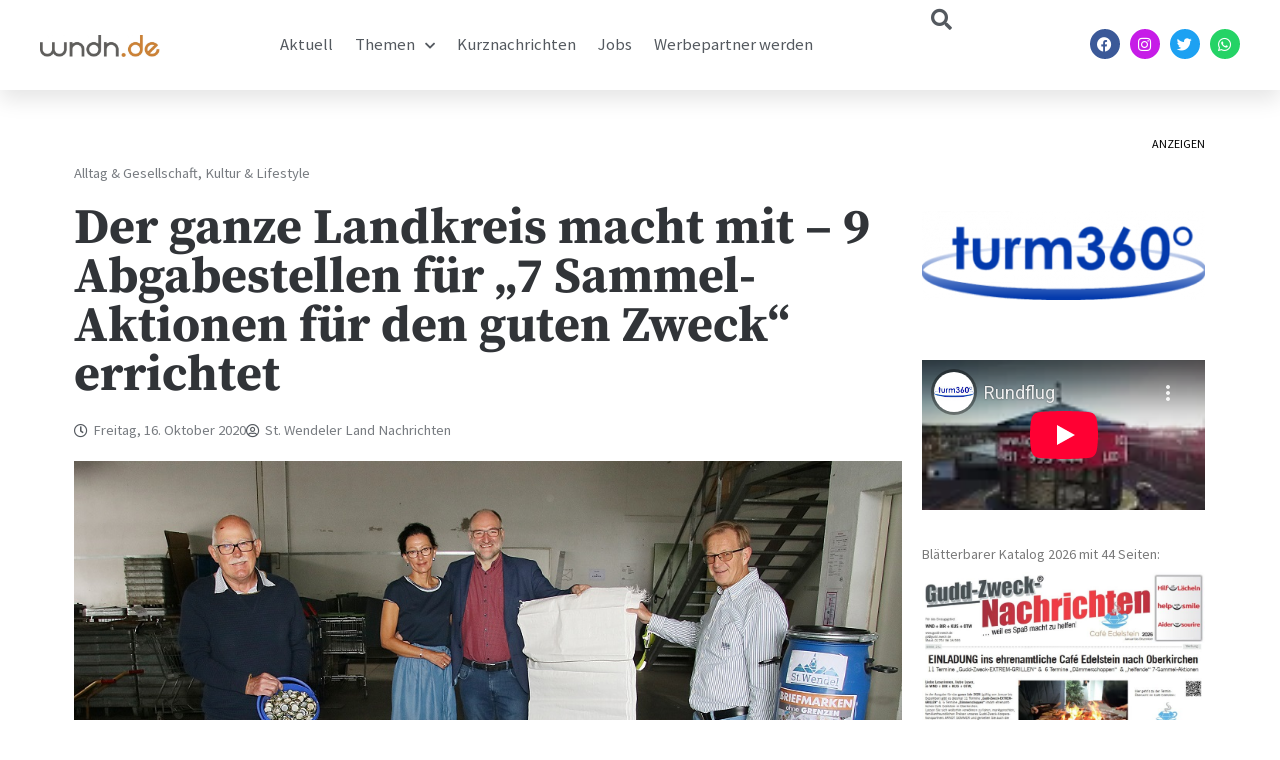

--- FILE ---
content_type: text/html; charset=utf-8
request_url: https://www.youtube-nocookie.com/embed/zWgPmqePTTA?feature=oembed&rel=0&enablejsapi=1&origin=https%253A%252F%252Fwww.wndn.de&controls=1
body_size: 46522
content:
<!DOCTYPE html><html lang="en" dir="ltr" data-cast-api-enabled="true"><head><meta name="viewport" content="width=device-width, initial-scale=1"><script nonce="utY1QekobUG2ly069zzG5g">if ('undefined' == typeof Symbol || 'undefined' == typeof Symbol.iterator) {delete Array.prototype.entries;}</script><style name="www-roboto" nonce="cZpjrndUsovwlAfdV1Xvnw">@font-face{font-family:'Roboto';font-style:normal;font-weight:400;font-stretch:100%;src:url(//fonts.gstatic.com/s/roboto/v48/KFO7CnqEu92Fr1ME7kSn66aGLdTylUAMa3GUBHMdazTgWw.woff2)format('woff2');unicode-range:U+0460-052F,U+1C80-1C8A,U+20B4,U+2DE0-2DFF,U+A640-A69F,U+FE2E-FE2F;}@font-face{font-family:'Roboto';font-style:normal;font-weight:400;font-stretch:100%;src:url(//fonts.gstatic.com/s/roboto/v48/KFO7CnqEu92Fr1ME7kSn66aGLdTylUAMa3iUBHMdazTgWw.woff2)format('woff2');unicode-range:U+0301,U+0400-045F,U+0490-0491,U+04B0-04B1,U+2116;}@font-face{font-family:'Roboto';font-style:normal;font-weight:400;font-stretch:100%;src:url(//fonts.gstatic.com/s/roboto/v48/KFO7CnqEu92Fr1ME7kSn66aGLdTylUAMa3CUBHMdazTgWw.woff2)format('woff2');unicode-range:U+1F00-1FFF;}@font-face{font-family:'Roboto';font-style:normal;font-weight:400;font-stretch:100%;src:url(//fonts.gstatic.com/s/roboto/v48/KFO7CnqEu92Fr1ME7kSn66aGLdTylUAMa3-UBHMdazTgWw.woff2)format('woff2');unicode-range:U+0370-0377,U+037A-037F,U+0384-038A,U+038C,U+038E-03A1,U+03A3-03FF;}@font-face{font-family:'Roboto';font-style:normal;font-weight:400;font-stretch:100%;src:url(//fonts.gstatic.com/s/roboto/v48/KFO7CnqEu92Fr1ME7kSn66aGLdTylUAMawCUBHMdazTgWw.woff2)format('woff2');unicode-range:U+0302-0303,U+0305,U+0307-0308,U+0310,U+0312,U+0315,U+031A,U+0326-0327,U+032C,U+032F-0330,U+0332-0333,U+0338,U+033A,U+0346,U+034D,U+0391-03A1,U+03A3-03A9,U+03B1-03C9,U+03D1,U+03D5-03D6,U+03F0-03F1,U+03F4-03F5,U+2016-2017,U+2034-2038,U+203C,U+2040,U+2043,U+2047,U+2050,U+2057,U+205F,U+2070-2071,U+2074-208E,U+2090-209C,U+20D0-20DC,U+20E1,U+20E5-20EF,U+2100-2112,U+2114-2115,U+2117-2121,U+2123-214F,U+2190,U+2192,U+2194-21AE,U+21B0-21E5,U+21F1-21F2,U+21F4-2211,U+2213-2214,U+2216-22FF,U+2308-230B,U+2310,U+2319,U+231C-2321,U+2336-237A,U+237C,U+2395,U+239B-23B7,U+23D0,U+23DC-23E1,U+2474-2475,U+25AF,U+25B3,U+25B7,U+25BD,U+25C1,U+25CA,U+25CC,U+25FB,U+266D-266F,U+27C0-27FF,U+2900-2AFF,U+2B0E-2B11,U+2B30-2B4C,U+2BFE,U+3030,U+FF5B,U+FF5D,U+1D400-1D7FF,U+1EE00-1EEFF;}@font-face{font-family:'Roboto';font-style:normal;font-weight:400;font-stretch:100%;src:url(//fonts.gstatic.com/s/roboto/v48/KFO7CnqEu92Fr1ME7kSn66aGLdTylUAMaxKUBHMdazTgWw.woff2)format('woff2');unicode-range:U+0001-000C,U+000E-001F,U+007F-009F,U+20DD-20E0,U+20E2-20E4,U+2150-218F,U+2190,U+2192,U+2194-2199,U+21AF,U+21E6-21F0,U+21F3,U+2218-2219,U+2299,U+22C4-22C6,U+2300-243F,U+2440-244A,U+2460-24FF,U+25A0-27BF,U+2800-28FF,U+2921-2922,U+2981,U+29BF,U+29EB,U+2B00-2BFF,U+4DC0-4DFF,U+FFF9-FFFB,U+10140-1018E,U+10190-1019C,U+101A0,U+101D0-101FD,U+102E0-102FB,U+10E60-10E7E,U+1D2C0-1D2D3,U+1D2E0-1D37F,U+1F000-1F0FF,U+1F100-1F1AD,U+1F1E6-1F1FF,U+1F30D-1F30F,U+1F315,U+1F31C,U+1F31E,U+1F320-1F32C,U+1F336,U+1F378,U+1F37D,U+1F382,U+1F393-1F39F,U+1F3A7-1F3A8,U+1F3AC-1F3AF,U+1F3C2,U+1F3C4-1F3C6,U+1F3CA-1F3CE,U+1F3D4-1F3E0,U+1F3ED,U+1F3F1-1F3F3,U+1F3F5-1F3F7,U+1F408,U+1F415,U+1F41F,U+1F426,U+1F43F,U+1F441-1F442,U+1F444,U+1F446-1F449,U+1F44C-1F44E,U+1F453,U+1F46A,U+1F47D,U+1F4A3,U+1F4B0,U+1F4B3,U+1F4B9,U+1F4BB,U+1F4BF,U+1F4C8-1F4CB,U+1F4D6,U+1F4DA,U+1F4DF,U+1F4E3-1F4E6,U+1F4EA-1F4ED,U+1F4F7,U+1F4F9-1F4FB,U+1F4FD-1F4FE,U+1F503,U+1F507-1F50B,U+1F50D,U+1F512-1F513,U+1F53E-1F54A,U+1F54F-1F5FA,U+1F610,U+1F650-1F67F,U+1F687,U+1F68D,U+1F691,U+1F694,U+1F698,U+1F6AD,U+1F6B2,U+1F6B9-1F6BA,U+1F6BC,U+1F6C6-1F6CF,U+1F6D3-1F6D7,U+1F6E0-1F6EA,U+1F6F0-1F6F3,U+1F6F7-1F6FC,U+1F700-1F7FF,U+1F800-1F80B,U+1F810-1F847,U+1F850-1F859,U+1F860-1F887,U+1F890-1F8AD,U+1F8B0-1F8BB,U+1F8C0-1F8C1,U+1F900-1F90B,U+1F93B,U+1F946,U+1F984,U+1F996,U+1F9E9,U+1FA00-1FA6F,U+1FA70-1FA7C,U+1FA80-1FA89,U+1FA8F-1FAC6,U+1FACE-1FADC,U+1FADF-1FAE9,U+1FAF0-1FAF8,U+1FB00-1FBFF;}@font-face{font-family:'Roboto';font-style:normal;font-weight:400;font-stretch:100%;src:url(//fonts.gstatic.com/s/roboto/v48/KFO7CnqEu92Fr1ME7kSn66aGLdTylUAMa3OUBHMdazTgWw.woff2)format('woff2');unicode-range:U+0102-0103,U+0110-0111,U+0128-0129,U+0168-0169,U+01A0-01A1,U+01AF-01B0,U+0300-0301,U+0303-0304,U+0308-0309,U+0323,U+0329,U+1EA0-1EF9,U+20AB;}@font-face{font-family:'Roboto';font-style:normal;font-weight:400;font-stretch:100%;src:url(//fonts.gstatic.com/s/roboto/v48/KFO7CnqEu92Fr1ME7kSn66aGLdTylUAMa3KUBHMdazTgWw.woff2)format('woff2');unicode-range:U+0100-02BA,U+02BD-02C5,U+02C7-02CC,U+02CE-02D7,U+02DD-02FF,U+0304,U+0308,U+0329,U+1D00-1DBF,U+1E00-1E9F,U+1EF2-1EFF,U+2020,U+20A0-20AB,U+20AD-20C0,U+2113,U+2C60-2C7F,U+A720-A7FF;}@font-face{font-family:'Roboto';font-style:normal;font-weight:400;font-stretch:100%;src:url(//fonts.gstatic.com/s/roboto/v48/KFO7CnqEu92Fr1ME7kSn66aGLdTylUAMa3yUBHMdazQ.woff2)format('woff2');unicode-range:U+0000-00FF,U+0131,U+0152-0153,U+02BB-02BC,U+02C6,U+02DA,U+02DC,U+0304,U+0308,U+0329,U+2000-206F,U+20AC,U+2122,U+2191,U+2193,U+2212,U+2215,U+FEFF,U+FFFD;}@font-face{font-family:'Roboto';font-style:normal;font-weight:500;font-stretch:100%;src:url(//fonts.gstatic.com/s/roboto/v48/KFO7CnqEu92Fr1ME7kSn66aGLdTylUAMa3GUBHMdazTgWw.woff2)format('woff2');unicode-range:U+0460-052F,U+1C80-1C8A,U+20B4,U+2DE0-2DFF,U+A640-A69F,U+FE2E-FE2F;}@font-face{font-family:'Roboto';font-style:normal;font-weight:500;font-stretch:100%;src:url(//fonts.gstatic.com/s/roboto/v48/KFO7CnqEu92Fr1ME7kSn66aGLdTylUAMa3iUBHMdazTgWw.woff2)format('woff2');unicode-range:U+0301,U+0400-045F,U+0490-0491,U+04B0-04B1,U+2116;}@font-face{font-family:'Roboto';font-style:normal;font-weight:500;font-stretch:100%;src:url(//fonts.gstatic.com/s/roboto/v48/KFO7CnqEu92Fr1ME7kSn66aGLdTylUAMa3CUBHMdazTgWw.woff2)format('woff2');unicode-range:U+1F00-1FFF;}@font-face{font-family:'Roboto';font-style:normal;font-weight:500;font-stretch:100%;src:url(//fonts.gstatic.com/s/roboto/v48/KFO7CnqEu92Fr1ME7kSn66aGLdTylUAMa3-UBHMdazTgWw.woff2)format('woff2');unicode-range:U+0370-0377,U+037A-037F,U+0384-038A,U+038C,U+038E-03A1,U+03A3-03FF;}@font-face{font-family:'Roboto';font-style:normal;font-weight:500;font-stretch:100%;src:url(//fonts.gstatic.com/s/roboto/v48/KFO7CnqEu92Fr1ME7kSn66aGLdTylUAMawCUBHMdazTgWw.woff2)format('woff2');unicode-range:U+0302-0303,U+0305,U+0307-0308,U+0310,U+0312,U+0315,U+031A,U+0326-0327,U+032C,U+032F-0330,U+0332-0333,U+0338,U+033A,U+0346,U+034D,U+0391-03A1,U+03A3-03A9,U+03B1-03C9,U+03D1,U+03D5-03D6,U+03F0-03F1,U+03F4-03F5,U+2016-2017,U+2034-2038,U+203C,U+2040,U+2043,U+2047,U+2050,U+2057,U+205F,U+2070-2071,U+2074-208E,U+2090-209C,U+20D0-20DC,U+20E1,U+20E5-20EF,U+2100-2112,U+2114-2115,U+2117-2121,U+2123-214F,U+2190,U+2192,U+2194-21AE,U+21B0-21E5,U+21F1-21F2,U+21F4-2211,U+2213-2214,U+2216-22FF,U+2308-230B,U+2310,U+2319,U+231C-2321,U+2336-237A,U+237C,U+2395,U+239B-23B7,U+23D0,U+23DC-23E1,U+2474-2475,U+25AF,U+25B3,U+25B7,U+25BD,U+25C1,U+25CA,U+25CC,U+25FB,U+266D-266F,U+27C0-27FF,U+2900-2AFF,U+2B0E-2B11,U+2B30-2B4C,U+2BFE,U+3030,U+FF5B,U+FF5D,U+1D400-1D7FF,U+1EE00-1EEFF;}@font-face{font-family:'Roboto';font-style:normal;font-weight:500;font-stretch:100%;src:url(//fonts.gstatic.com/s/roboto/v48/KFO7CnqEu92Fr1ME7kSn66aGLdTylUAMaxKUBHMdazTgWw.woff2)format('woff2');unicode-range:U+0001-000C,U+000E-001F,U+007F-009F,U+20DD-20E0,U+20E2-20E4,U+2150-218F,U+2190,U+2192,U+2194-2199,U+21AF,U+21E6-21F0,U+21F3,U+2218-2219,U+2299,U+22C4-22C6,U+2300-243F,U+2440-244A,U+2460-24FF,U+25A0-27BF,U+2800-28FF,U+2921-2922,U+2981,U+29BF,U+29EB,U+2B00-2BFF,U+4DC0-4DFF,U+FFF9-FFFB,U+10140-1018E,U+10190-1019C,U+101A0,U+101D0-101FD,U+102E0-102FB,U+10E60-10E7E,U+1D2C0-1D2D3,U+1D2E0-1D37F,U+1F000-1F0FF,U+1F100-1F1AD,U+1F1E6-1F1FF,U+1F30D-1F30F,U+1F315,U+1F31C,U+1F31E,U+1F320-1F32C,U+1F336,U+1F378,U+1F37D,U+1F382,U+1F393-1F39F,U+1F3A7-1F3A8,U+1F3AC-1F3AF,U+1F3C2,U+1F3C4-1F3C6,U+1F3CA-1F3CE,U+1F3D4-1F3E0,U+1F3ED,U+1F3F1-1F3F3,U+1F3F5-1F3F7,U+1F408,U+1F415,U+1F41F,U+1F426,U+1F43F,U+1F441-1F442,U+1F444,U+1F446-1F449,U+1F44C-1F44E,U+1F453,U+1F46A,U+1F47D,U+1F4A3,U+1F4B0,U+1F4B3,U+1F4B9,U+1F4BB,U+1F4BF,U+1F4C8-1F4CB,U+1F4D6,U+1F4DA,U+1F4DF,U+1F4E3-1F4E6,U+1F4EA-1F4ED,U+1F4F7,U+1F4F9-1F4FB,U+1F4FD-1F4FE,U+1F503,U+1F507-1F50B,U+1F50D,U+1F512-1F513,U+1F53E-1F54A,U+1F54F-1F5FA,U+1F610,U+1F650-1F67F,U+1F687,U+1F68D,U+1F691,U+1F694,U+1F698,U+1F6AD,U+1F6B2,U+1F6B9-1F6BA,U+1F6BC,U+1F6C6-1F6CF,U+1F6D3-1F6D7,U+1F6E0-1F6EA,U+1F6F0-1F6F3,U+1F6F7-1F6FC,U+1F700-1F7FF,U+1F800-1F80B,U+1F810-1F847,U+1F850-1F859,U+1F860-1F887,U+1F890-1F8AD,U+1F8B0-1F8BB,U+1F8C0-1F8C1,U+1F900-1F90B,U+1F93B,U+1F946,U+1F984,U+1F996,U+1F9E9,U+1FA00-1FA6F,U+1FA70-1FA7C,U+1FA80-1FA89,U+1FA8F-1FAC6,U+1FACE-1FADC,U+1FADF-1FAE9,U+1FAF0-1FAF8,U+1FB00-1FBFF;}@font-face{font-family:'Roboto';font-style:normal;font-weight:500;font-stretch:100%;src:url(//fonts.gstatic.com/s/roboto/v48/KFO7CnqEu92Fr1ME7kSn66aGLdTylUAMa3OUBHMdazTgWw.woff2)format('woff2');unicode-range:U+0102-0103,U+0110-0111,U+0128-0129,U+0168-0169,U+01A0-01A1,U+01AF-01B0,U+0300-0301,U+0303-0304,U+0308-0309,U+0323,U+0329,U+1EA0-1EF9,U+20AB;}@font-face{font-family:'Roboto';font-style:normal;font-weight:500;font-stretch:100%;src:url(//fonts.gstatic.com/s/roboto/v48/KFO7CnqEu92Fr1ME7kSn66aGLdTylUAMa3KUBHMdazTgWw.woff2)format('woff2');unicode-range:U+0100-02BA,U+02BD-02C5,U+02C7-02CC,U+02CE-02D7,U+02DD-02FF,U+0304,U+0308,U+0329,U+1D00-1DBF,U+1E00-1E9F,U+1EF2-1EFF,U+2020,U+20A0-20AB,U+20AD-20C0,U+2113,U+2C60-2C7F,U+A720-A7FF;}@font-face{font-family:'Roboto';font-style:normal;font-weight:500;font-stretch:100%;src:url(//fonts.gstatic.com/s/roboto/v48/KFO7CnqEu92Fr1ME7kSn66aGLdTylUAMa3yUBHMdazQ.woff2)format('woff2');unicode-range:U+0000-00FF,U+0131,U+0152-0153,U+02BB-02BC,U+02C6,U+02DA,U+02DC,U+0304,U+0308,U+0329,U+2000-206F,U+20AC,U+2122,U+2191,U+2193,U+2212,U+2215,U+FEFF,U+FFFD;}</style><script name="www-roboto" nonce="utY1QekobUG2ly069zzG5g">if (document.fonts && document.fonts.load) {document.fonts.load("400 10pt Roboto", "E"); document.fonts.load("500 10pt Roboto", "E");}</script><link rel="stylesheet" href="/s/player/b95b0e7a/www-player.css" name="www-player" nonce="cZpjrndUsovwlAfdV1Xvnw"><style nonce="cZpjrndUsovwlAfdV1Xvnw">html {overflow: hidden;}body {font: 12px Roboto, Arial, sans-serif; background-color: #000; color: #fff; height: 100%; width: 100%; overflow: hidden; position: absolute; margin: 0; padding: 0;}#player {width: 100%; height: 100%;}h1 {text-align: center; color: #fff;}h3 {margin-top: 6px; margin-bottom: 3px;}.player-unavailable {position: absolute; top: 0; left: 0; right: 0; bottom: 0; padding: 25px; font-size: 13px; background: url(/img/meh7.png) 50% 65% no-repeat;}.player-unavailable .message {text-align: left; margin: 0 -5px 15px; padding: 0 5px 14px; border-bottom: 1px solid #888; font-size: 19px; font-weight: normal;}.player-unavailable a {color: #167ac6; text-decoration: none;}</style><script nonce="utY1QekobUG2ly069zzG5g">var ytcsi={gt:function(n){n=(n||"")+"data_";return ytcsi[n]||(ytcsi[n]={tick:{},info:{},gel:{preLoggedGelInfos:[]}})},now:window.performance&&window.performance.timing&&window.performance.now&&window.performance.timing.navigationStart?function(){return window.performance.timing.navigationStart+window.performance.now()}:function(){return(new Date).getTime()},tick:function(l,t,n){var ticks=ytcsi.gt(n).tick;var v=t||ytcsi.now();if(ticks[l]){ticks["_"+l]=ticks["_"+l]||[ticks[l]];ticks["_"+l].push(v)}ticks[l]=
v},info:function(k,v,n){ytcsi.gt(n).info[k]=v},infoGel:function(p,n){ytcsi.gt(n).gel.preLoggedGelInfos.push(p)},setStart:function(t,n){ytcsi.tick("_start",t,n)}};
(function(w,d){function isGecko(){if(!w.navigator)return false;try{if(w.navigator.userAgentData&&w.navigator.userAgentData.brands&&w.navigator.userAgentData.brands.length){var brands=w.navigator.userAgentData.brands;var i=0;for(;i<brands.length;i++)if(brands[i]&&brands[i].brand==="Firefox")return true;return false}}catch(e){setTimeout(function(){throw e;})}if(!w.navigator.userAgent)return false;var ua=w.navigator.userAgent;return ua.indexOf("Gecko")>0&&ua.toLowerCase().indexOf("webkit")<0&&ua.indexOf("Edge")<
0&&ua.indexOf("Trident")<0&&ua.indexOf("MSIE")<0}ytcsi.setStart(w.performance?w.performance.timing.responseStart:null);var isPrerender=(d.visibilityState||d.webkitVisibilityState)=="prerender";var vName=!d.visibilityState&&d.webkitVisibilityState?"webkitvisibilitychange":"visibilitychange";if(isPrerender){var startTick=function(){ytcsi.setStart();d.removeEventListener(vName,startTick)};d.addEventListener(vName,startTick,false)}if(d.addEventListener)d.addEventListener(vName,function(){ytcsi.tick("vc")},
false);if(isGecko()){var isHidden=(d.visibilityState||d.webkitVisibilityState)=="hidden";if(isHidden)ytcsi.tick("vc")}var slt=function(el,t){setTimeout(function(){var n=ytcsi.now();el.loadTime=n;if(el.slt)el.slt()},t)};w.__ytRIL=function(el){if(!el.getAttribute("data-thumb"))if(w.requestAnimationFrame)w.requestAnimationFrame(function(){slt(el,0)});else slt(el,16)}})(window,document);
</script><script nonce="utY1QekobUG2ly069zzG5g">var ytcfg={d:function(){return window.yt&&yt.config_||ytcfg.data_||(ytcfg.data_={})},get:function(k,o){return k in ytcfg.d()?ytcfg.d()[k]:o},set:function(){var a=arguments;if(a.length>1)ytcfg.d()[a[0]]=a[1];else{var k;for(k in a[0])ytcfg.d()[k]=a[0][k]}}};
ytcfg.set({"CLIENT_CANARY_STATE":"none","DEVICE":"cbr\u003dChrome\u0026cbrand\u003dapple\u0026cbrver\u003d131.0.0.0\u0026ceng\u003dWebKit\u0026cengver\u003d537.36\u0026cos\u003dMacintosh\u0026cosver\u003d10_15_7\u0026cplatform\u003dDESKTOP","EVENT_ID":"mAZuaeLbCJvj_bkP6dH0wAY","EXPERIMENT_FLAGS":{"ab_det_apm":true,"ab_det_el_h":true,"ab_det_em_inj":true,"ab_l_sig_st":true,"ab_l_sig_st_e":true,"action_companion_center_align_description":true,"allow_skip_networkless":true,"always_send_and_write":true,"att_web_record_metrics":true,"attmusi":true,"c3_enable_button_impression_logging":true,"c3_watch_page_component":true,"cancel_pending_navs":true,"clean_up_manual_attribution_header":true,"config_age_report_killswitch":true,"cow_optimize_idom_compat":true,"csi_config_handling_infra":true,"csi_on_gel":true,"delhi_mweb_colorful_sd":true,"delhi_mweb_colorful_sd_v2":true,"deprecate_csi_has_info":true,"deprecate_pair_servlet_enabled":true,"desktop_sparkles_light_cta_button":true,"disable_cached_masthead_data":true,"disable_child_node_auto_formatted_strings":true,"disable_enf_isd":true,"disable_log_to_visitor_layer":true,"disable_pacf_logging_for_memory_limited_tv":true,"embeds_enable_eid_enforcement_for_youtube":true,"embeds_enable_info_panel_dismissal":true,"embeds_enable_pfp_always_unbranded":true,"embeds_muted_autoplay_sound_fix":true,"embeds_serve_es6_client":true,"embeds_web_nwl_disable_nocookie":true,"embeds_web_updated_shorts_definition_fix":true,"enable_active_view_display_ad_renderer_web_home":true,"enable_ad_disclosure_banner_a11y_fix":true,"enable_chips_shelf_view_model_fully_reactive":true,"enable_client_creator_goal_ticker_bar_revamp":true,"enable_client_only_wiz_direct_reactions":true,"enable_client_sli_logging":true,"enable_client_streamz_web":true,"enable_client_ve_spec":true,"enable_cloud_save_error_popup_after_retry":true,"enable_cookie_reissue_iframe":true,"enable_dai_sdf_h5_preroll":true,"enable_datasync_id_header_in_web_vss_pings":true,"enable_default_mono_cta_migration_web_client":true,"enable_dma_post_enforcement":true,"enable_docked_chat_messages":true,"enable_entity_store_from_dependency_injection":true,"enable_inline_muted_playback_on_web_search":true,"enable_inline_muted_playback_on_web_search_for_vdc":true,"enable_inline_muted_playback_on_web_search_for_vdcb":true,"enable_is_mini_app_page_active_bugfix":true,"enable_live_overlay_feed_in_live_chat":true,"enable_logging_first_user_action_after_game_ready":true,"enable_ltc_param_fetch_from_innertube":true,"enable_masthead_mweb_padding_fix":true,"enable_menu_renderer_button_in_mweb_hclr":true,"enable_mini_app_command_handler_mweb_fix":true,"enable_mini_app_iframe_loaded_logging":true,"enable_mini_guide_downloads_item":true,"enable_mixed_direction_formatted_strings":true,"enable_mweb_livestream_ui_update":true,"enable_mweb_new_caption_language_picker":true,"enable_names_handles_account_switcher":true,"enable_network_request_logging_on_game_events":true,"enable_new_paid_product_placement":true,"enable_obtaining_ppn_query_param":true,"enable_open_in_new_tab_icon_for_short_dr_for_desktop_search":true,"enable_open_yt_content":true,"enable_origin_query_parameter_bugfix":true,"enable_pause_ads_on_ytv_html5":true,"enable_payments_purchase_manager":true,"enable_pdp_icon_prefetch":true,"enable_pl_r_si_fa":true,"enable_place_pivot_url":true,"enable_playable_a11y_label_with_badge_text":true,"enable_pv_screen_modern_text":true,"enable_removing_navbar_title_on_hashtag_page_mweb":true,"enable_resetting_scroll_position_on_flow_change":true,"enable_rta_manager":true,"enable_sdf_companion_h5":true,"enable_sdf_dai_h5_midroll":true,"enable_sdf_h5_endemic_mid_post_roll":true,"enable_sdf_on_h5_unplugged_vod_midroll":true,"enable_sdf_shorts_player_bytes_h5":true,"enable_sdk_performance_network_logging":true,"enable_sending_unwrapped_game_audio_as_serialized_metadata":true,"enable_sfv_effect_pivot_url":true,"enable_shorts_new_carousel":true,"enable_skip_ad_guidance_prompt":true,"enable_skippable_ads_for_unplugged_ad_pod":true,"enable_smearing_expansion_dai":true,"enable_third_party_info":true,"enable_time_out_messages":true,"enable_timeline_view_modern_transcript_fe":true,"enable_video_display_compact_button_group_for_desktop_search":true,"enable_watch_next_pause_autoplay_lact":true,"enable_web_home_top_landscape_image_layout_level_click":true,"enable_web_tiered_gel":true,"enable_window_constrained_buy_flow_dialog":true,"enable_wiz_queue_effect_and_on_init_initial_runs":true,"enable_ypc_spinners":true,"enable_yt_ata_iframe_authuser":true,"export_networkless_options":true,"export_player_version_to_ytconfig":true,"fill_single_video_with_notify_to_lasr":true,"fix_ad_miniplayer_controls_rendering":true,"fix_ads_tracking_for_swf_config_deprecation_mweb":true,"h5_companion_enable_adcpn_macro_substitution_for_click_pings":true,"h5_inplayer_enable_adcpn_macro_substitution_for_click_pings":true,"h5_reset_cache_and_filter_before_update_masthead":true,"hide_channel_creation_title_for_mweb":true,"high_ccv_client_side_caching_h5":true,"html5_log_trigger_events_with_debug_data":true,"html5_ssdai_enable_media_end_cue_range":true,"il_attach_cache_limit":true,"il_use_view_model_logging_context":true,"is_browser_support_for_webcam_streaming":true,"json_condensed_response":true,"kev_adb_pg":true,"kevlar_gel_error_routing":true,"kevlar_watch_cinematics":true,"live_chat_enable_controller_extraction":true,"live_chat_enable_rta_manager":true,"live_chat_increased_min_height":true,"log_click_with_layer_from_element_in_command_handler":true,"log_errors_through_nwl_on_retry":true,"mdx_enable_privacy_disclosure_ui":true,"mdx_load_cast_api_bootstrap_script":true,"medium_progress_bar_modification":true,"migrate_remaining_web_ad_badges_to_innertube":true,"mobile_account_menu_refresh":true,"mweb_a11y_enable_player_controls_invisible_toggle":true,"mweb_account_linking_noapp":true,"mweb_after_render_to_scheduler":true,"mweb_allow_modern_search_suggest_behavior":true,"mweb_animated_actions":true,"mweb_app_upsell_button_direct_to_app":true,"mweb_big_progress_bar":true,"mweb_c3_disable_carve_out":true,"mweb_c3_disable_carve_out_keep_external_links":true,"mweb_c3_enable_adaptive_signals":true,"mweb_c3_endscreen":true,"mweb_c3_endscreen_v2":true,"mweb_c3_library_page_enable_recent_shelf":true,"mweb_c3_remove_web_navigation_endpoint_data":true,"mweb_c3_use_canonical_from_player_response":true,"mweb_cinematic_watch":true,"mweb_command_handler":true,"mweb_delay_watch_initial_data":true,"mweb_disable_searchbar_scroll":true,"mweb_enable_fine_scrubbing_for_recs":true,"mweb_enable_keto_batch_player_fullscreen":true,"mweb_enable_keto_batch_player_progress_bar":true,"mweb_enable_keto_batch_player_tooltips":true,"mweb_enable_lockup_view_model_for_ucp":true,"mweb_enable_more_drawer":true,"mweb_enable_optional_fullscreen_landscape_locking":true,"mweb_enable_overlay_touch_manager":true,"mweb_enable_premium_carve_out_fix":true,"mweb_enable_refresh_detection":true,"mweb_enable_search_imp":true,"mweb_enable_sequence_signal":true,"mweb_enable_shorts_pivot_button":true,"mweb_enable_shorts_video_preload":true,"mweb_enable_skippables_on_jio_phone":true,"mweb_enable_storyboards":true,"mweb_enable_two_line_title_on_shorts":true,"mweb_enable_varispeed_controller":true,"mweb_enable_warm_channel_requests":true,"mweb_enable_watch_feed_infinite_scroll":true,"mweb_enable_wrapped_unplugged_pause_membership_dialog_renderer":true,"mweb_filter_video_format_in_webfe":true,"mweb_fix_livestream_seeking":true,"mweb_fix_monitor_visibility_after_render":true,"mweb_fix_section_list_continuation_item_renderers":true,"mweb_force_ios_fallback_to_native_control":true,"mweb_fp_auto_fullscreen":true,"mweb_fullscreen_controls":true,"mweb_fullscreen_controls_action_buttons":true,"mweb_fullscreen_watch_system":true,"mweb_home_reactive_shorts":true,"mweb_innertube_search_command":true,"mweb_kaios_enable_autoplay_switch_view_model":true,"mweb_lang_in_html":true,"mweb_like_button_synced_with_entities":true,"mweb_logo_use_home_page_ve":true,"mweb_module_decoration":true,"mweb_native_control_in_faux_fullscreen_shared":true,"mweb_panel_container_inert":true,"mweb_player_control_on_hover":true,"mweb_player_delhi_dtts":true,"mweb_player_settings_use_bottom_sheet":true,"mweb_player_show_previous_next_buttons_in_playlist":true,"mweb_player_skip_no_op_state_changes":true,"mweb_player_user_select_none":true,"mweb_playlist_engagement_panel":true,"mweb_progress_bar_seek_on_mouse_click":true,"mweb_pull_2_full":true,"mweb_pull_2_full_enable_touch_handlers":true,"mweb_schedule_warm_watch_response":true,"mweb_searchbox_legacy_navigation":true,"mweb_see_fewer_shorts":true,"mweb_sheets_ui_refresh":true,"mweb_shorts_comments_panel_id_change":true,"mweb_shorts_early_continuation":true,"mweb_show_ios_smart_banner":true,"mweb_use_server_url_on_startup":true,"mweb_watch_captions_enable_auto_translate":true,"mweb_watch_captions_set_default_size":true,"mweb_watch_stop_scheduler_on_player_response":true,"mweb_watchfeed_big_thumbnails":true,"mweb_yt_searchbox":true,"networkless_logging":true,"no_client_ve_attach_unless_shown":true,"nwl_send_from_memory_when_online":true,"pageid_as_header_web":true,"playback_settings_use_switch_menu":true,"player_controls_autonav_fix":true,"player_controls_skip_double_signal_update":true,"polymer_bad_build_labels":true,"polymer_verifiy_app_state":true,"qoe_send_and_write":true,"remove_chevron_from_ad_disclosure_banner_h5":true,"remove_masthead_channel_banner_on_refresh":true,"remove_slot_id_exited_trigger_for_dai_in_player_slot_expire":true,"replace_client_url_parsing_with_server_signal":true,"service_worker_enabled":true,"service_worker_push_enabled":true,"service_worker_push_home_page_prompt":true,"service_worker_push_watch_page_prompt":true,"shell_load_gcf":true,"shorten_initial_gel_batch_timeout":true,"should_use_yt_voice_endpoint_in_kaios":true,"skip_invalid_ytcsi_ticks":true,"skip_setting_info_in_csi_data_object":true,"smarter_ve_dedupping":true,"speedmaster_no_seek":true,"start_client_gcf_mweb":true,"stop_handling_click_for_non_rendering_overlay_layout":true,"suppress_error_204_logging":true,"synced_panel_scrolling_controller":true,"use_event_time_ms_header":true,"use_fifo_for_networkless":true,"use_player_abuse_bg_library":true,"use_request_time_ms_header":true,"use_session_based_sampling":true,"use_thumbnail_overlay_time_status_renderer_for_live_badge":true,"use_ts_visibilitylogger":true,"vss_final_ping_send_and_write":true,"vss_playback_use_send_and_write":true,"web_adaptive_repeat_ase":true,"web_always_load_chat_support":true,"web_animated_like":true,"web_api_url":true,"web_attributed_string_deep_equal_bugfix":true,"web_autonav_allow_off_by_default":true,"web_button_vm_refactor_disabled":true,"web_c3_log_app_init_finish":true,"web_csi_action_sampling_enabled":true,"web_dedupe_ve_grafting":true,"web_disable_backdrop_filter":true,"web_enable_ab_rsp_cl":true,"web_enable_course_icon_update":true,"web_enable_error_204":true,"web_enable_horizontal_video_attributes_section":true,"web_fix_segmented_like_dislike_undefined":true,"web_gcf_hashes_innertube":true,"web_gel_timeout_cap":true,"web_metadata_carousel_elref_bugfix":true,"web_parent_target_for_sheets":true,"web_persist_server_autonav_state_on_client":true,"web_playback_associated_log_ctt":true,"web_playback_associated_ve":true,"web_prefetch_preload_video":true,"web_progress_bar_draggable":true,"web_resizable_advertiser_banner_on_masthead_safari_fix":true,"web_scheduler_auto_init":true,"web_shorts_just_watched_on_channel_and_pivot_study":true,"web_shorts_just_watched_overlay":true,"web_shorts_pivot_button_view_model_reactive":true,"web_update_panel_visibility_logging_fix":true,"web_video_attribute_view_model_a11y_fix":true,"web_watch_controls_state_signals":true,"web_wiz_attributed_string":true,"web_yt_config_context":true,"webfe_mweb_watch_microdata":true,"webfe_watch_shorts_canonical_url_fix":true,"webpo_exit_on_net_err":true,"wiz_diff_overwritable":true,"wiz_memoize_stamper_items":true,"woffle_used_state_report":true,"wpo_gel_strz":true,"ytcp_paper_tooltip_use_scoped_owner_root":true,"ytidb_clear_embedded_player":true,"H5_async_logging_delay_ms":30000.0,"attention_logging_scroll_throttle":500.0,"autoplay_pause_by_lact_sampling_fraction":0.0,"cinematic_watch_effect_opacity":0.4,"log_window_onerror_fraction":0.1,"speedmaster_playback_rate":2.0,"tv_pacf_logging_sample_rate":0.01,"web_attention_logging_scroll_throttle":500.0,"web_load_prediction_threshold":0.1,"web_navigation_prediction_threshold":0.1,"web_pbj_log_warning_rate":0.0,"web_system_health_fraction":0.01,"ytidb_transaction_ended_event_rate_limit":0.02,"active_time_update_interval_ms":10000,"att_init_delay":500,"autoplay_pause_by_lact_sec":0,"botguard_async_snapshot_timeout_ms":3000,"check_navigator_accuracy_timeout_ms":0,"cinematic_watch_css_filter_blur_strength":40,"cinematic_watch_fade_out_duration":500,"close_webview_delay_ms":100,"cloud_save_game_data_rate_limit_ms":3000,"compression_disable_point":10,"custom_active_view_tos_timeout_ms":3600000,"embeds_widget_poll_interval_ms":0,"gel_min_batch_size":3,"gel_queue_timeout_max_ms":60000,"get_async_timeout_ms":60000,"hide_cta_for_home_web_video_ads_animate_in_time":2,"html5_byterate_soft_cap":0,"initial_gel_batch_timeout":2000,"max_body_size_to_compress":500000,"max_prefetch_window_sec_for_livestream_optimization":10,"min_prefetch_offset_sec_for_livestream_optimization":20,"mini_app_container_iframe_src_update_delay_ms":0,"multiple_preview_news_duration_time":11000,"mweb_c3_toast_duration_ms":5000,"mweb_deep_link_fallback_timeout_ms":10000,"mweb_delay_response_received_actions":100,"mweb_fp_dpad_rate_limit_ms":0,"mweb_fp_dpad_watch_title_clamp_lines":0,"mweb_history_manager_cache_size":100,"mweb_ios_fullscreen_playback_transition_delay_ms":500,"mweb_ios_fullscreen_system_pause_epilson_ms":0,"mweb_override_response_store_expiration_ms":0,"mweb_shorts_early_continuation_trigger_threshold":4,"mweb_w2w_max_age_seconds":0,"mweb_watch_captions_default_size":2,"neon_dark_launch_gradient_count":0,"network_polling_interval":30000,"play_click_interval_ms":30000,"play_ping_interval_ms":10000,"prefetch_comments_ms_after_video":0,"send_config_hash_timer":0,"service_worker_push_logged_out_prompt_watches":-1,"service_worker_push_prompt_cap":-1,"service_worker_push_prompt_delay_microseconds":3888000000000,"show_mini_app_ad_frequency_cap_ms":300000,"slow_compressions_before_abandon_count":4,"speedmaster_cancellation_movement_dp":10,"speedmaster_touch_activation_ms":500,"web_attention_logging_throttle":500,"web_foreground_heartbeat_interval_ms":28000,"web_gel_debounce_ms":10000,"web_logging_max_batch":100,"web_max_tracing_events":50,"web_tracing_session_replay":0,"wil_icon_max_concurrent_fetches":9999,"ytidb_remake_db_retries":3,"ytidb_reopen_db_retries":3,"WebClientReleaseProcessCritical__youtube_embeds_client_version_override":"","WebClientReleaseProcessCritical__youtube_embeds_web_client_version_override":"","WebClientReleaseProcessCritical__youtube_mweb_client_version_override":"","debug_forced_internalcountrycode":"","embeds_web_synth_ch_headers_banned_urls_regex":"","enable_web_media_service":"DISABLED","il_payload_scraping":"","live_chat_unicode_emoji_json_url":"https://www.gstatic.com/youtube/img/emojis/emojis-svg-9.json","mweb_deep_link_feature_tag_suffix":"11268432","mweb_enable_shorts_innertube_player_prefetch_trigger":"NONE","mweb_fp_dpad":"home,search,browse,channel,create_channel,experiments,settings,trending,oops,404,paid_memberships,sponsorship,premium,shorts","mweb_fp_dpad_linear_navigation":"","mweb_fp_dpad_linear_navigation_visitor":"","mweb_fp_dpad_visitor":"","mweb_preload_video_by_player_vars":"","mweb_sign_in_button_style":"STYLE_SUGGESTIVE_AVATAR","place_pivot_triggering_container_alternate":"","place_pivot_triggering_counterfactual_container_alternate":"","search_ui_mweb_searchbar_restyle":"DEFAULT","service_worker_push_force_notification_prompt_tag":"1","service_worker_scope":"/","suggest_exp_str":"","web_client_version_override":"","kevlar_command_handler_command_banlist":[],"mini_app_ids_without_game_ready":["UgkxHHtsak1SC8mRGHMZewc4HzeAY3yhPPmJ","Ugkx7OgzFqE6z_5Mtf4YsotGfQNII1DF_RBm"],"web_op_signal_type_banlist":[],"web_tracing_enabled_spans":["event","command"]},"GAPI_HINT_PARAMS":"m;/_/scs/abc-static/_/js/k\u003dgapi.gapi.en.FZb77tO2YW4.O/d\u003d1/rs\u003dAHpOoo8lqavmo6ayfVxZovyDiP6g3TOVSQ/m\u003d__features__","GAPI_HOST":"https://apis.google.com","GAPI_LOCALE":"en_US","GL":"US","HL":"en","HTML_DIR":"ltr","HTML_LANG":"en","INNERTUBE_API_KEY":"AIzaSyAO_FJ2SlqU8Q4STEHLGCilw_Y9_11qcW8","INNERTUBE_API_VERSION":"v1","INNERTUBE_CLIENT_NAME":"WEB_EMBEDDED_PLAYER","INNERTUBE_CLIENT_VERSION":"1.20260116.01.00","INNERTUBE_CONTEXT":{"client":{"hl":"en","gl":"US","remoteHost":"3.17.11.234","deviceMake":"Apple","deviceModel":"","visitorData":"CgtNNDhJOTdrRWlmMCiYjbjLBjIKCgJVUxIEGgAgKw%3D%3D","userAgent":"Mozilla/5.0 (Macintosh; Intel Mac OS X 10_15_7) AppleWebKit/537.36 (KHTML, like Gecko) Chrome/131.0.0.0 Safari/537.36; ClaudeBot/1.0; +claudebot@anthropic.com),gzip(gfe)","clientName":"WEB_EMBEDDED_PLAYER","clientVersion":"1.20260116.01.00","osName":"Macintosh","osVersion":"10_15_7","originalUrl":"https://www.youtube-nocookie.com/embed/zWgPmqePTTA?feature\u003doembed\u0026rel\u003d0\u0026enablejsapi\u003d1\u0026origin\u003dhttps%253A%252F%252Fwww.wndn.de\u0026controls\u003d1","platform":"DESKTOP","clientFormFactor":"UNKNOWN_FORM_FACTOR","configInfo":{"appInstallData":"[base64]"},"browserName":"Chrome","browserVersion":"131.0.0.0","acceptHeader":"text/html,application/xhtml+xml,application/xml;q\u003d0.9,image/webp,image/apng,*/*;q\u003d0.8,application/signed-exchange;v\u003db3;q\u003d0.9","deviceExperimentId":"ChxOelU1TnpBeE5qZzNNakUyTkRnek5UVTJPQT09EJiNuMsGGJiNuMsG","rolloutToken":"CLqsisrqosWogAEQ4JP84LGXkgMY4JP84LGXkgM%3D"},"user":{"lockedSafetyMode":false},"request":{"useSsl":true},"clickTracking":{"clickTrackingParams":"IhMI4of84LGXkgMVm3E/AR3pKB1oMgZvZW1iZWQ\u003d"},"thirdParty":{"embeddedPlayerContext":{"embeddedPlayerEncryptedContext":"AD5ZzFT91BXrV05xV85_WUX2PJhioOkysLcoOX2Hh37069lq-QcH7b89hihSC0Z9NgcfmwOA1kSJFAL2Hl35xwg6hVA4mM2oHxMimTVzMQMUR-EO3f05B3odDt0zoK8MG300H6PHIAyIXHttfQ","ancestorOriginsSupported":false}}},"INNERTUBE_CONTEXT_CLIENT_NAME":56,"INNERTUBE_CONTEXT_CLIENT_VERSION":"1.20260116.01.00","INNERTUBE_CONTEXT_GL":"US","INNERTUBE_CONTEXT_HL":"en","LATEST_ECATCHER_SERVICE_TRACKING_PARAMS":{"client.name":"WEB_EMBEDDED_PLAYER","client.jsfeat":"2021"},"LOGGED_IN":false,"PAGE_BUILD_LABEL":"youtube.embeds.web_20260116_01_RC00","PAGE_CL":856990104,"SERVER_NAME":"WebFE","VISITOR_DATA":"CgtNNDhJOTdrRWlmMCiYjbjLBjIKCgJVUxIEGgAgKw%3D%3D","WEB_PLAYER_CONTEXT_CONFIGS":{"WEB_PLAYER_CONTEXT_CONFIG_ID_EMBEDDED_PLAYER":{"rootElementId":"movie_player","jsUrl":"/s/player/b95b0e7a/player_ias.vflset/en_US/base.js","cssUrl":"/s/player/b95b0e7a/www-player.css","contextId":"WEB_PLAYER_CONTEXT_CONFIG_ID_EMBEDDED_PLAYER","eventLabel":"embedded","contentRegion":"US","hl":"en_US","hostLanguage":"en","innertubeApiKey":"AIzaSyAO_FJ2SlqU8Q4STEHLGCilw_Y9_11qcW8","innertubeApiVersion":"v1","innertubeContextClientVersion":"1.20260116.01.00","controlsType":1,"disableRelatedVideos":true,"device":{"brand":"apple","model":"","browser":"Chrome","browserVersion":"131.0.0.0","os":"Macintosh","osVersion":"10_15_7","platform":"DESKTOP","interfaceName":"WEB_EMBEDDED_PLAYER","interfaceVersion":"1.20260116.01.00"},"serializedExperimentIds":"24004644,51010235,51063643,51098299,51204329,51222973,51340662,51349914,51353393,51366423,51389629,51404808,51404810,51484222,51490331,51500051,51505436,51530495,51534669,51560386,51565116,51566373,51578632,51583566,51583821,51585555,51586118,51605258,51605395,51611457,51615065,51620867,51621065,51622845,51626154,51632249,51637029,51638932,51648336,51656216,51666850,51672162,51681662,51683502,51684301,51684307,51691028,51691589,51692848,51693510,51696107,51696619,51697032,51700777,51701615,51704637,51705183,51705185,51709243,51711227,51711298,51712601,51713237,51714463,51717474,51719410,51719627,51732102,51735451,51738919,51741220,51742829,51742877,51744563","serializedExperimentFlags":"H5_async_logging_delay_ms\u003d30000.0\u0026PlayerWeb__h5_enable_advisory_rating_restrictions\u003dtrue\u0026a11y_h5_associate_survey_question\u003dtrue\u0026ab_det_apm\u003dtrue\u0026ab_det_el_h\u003dtrue\u0026ab_det_em_inj\u003dtrue\u0026ab_l_sig_st\u003dtrue\u0026ab_l_sig_st_e\u003dtrue\u0026action_companion_center_align_description\u003dtrue\u0026ad_pod_disable_companion_persist_ads_quality\u003dtrue\u0026add_stmp_logs_for_voice_boost\u003dtrue\u0026allow_autohide_on_paused_videos\u003dtrue\u0026allow_drm_override\u003dtrue\u0026allow_live_autoplay\u003dtrue\u0026allow_poltergust_autoplay\u003dtrue\u0026allow_skip_networkless\u003dtrue\u0026allow_vp9_1080p_mq_enc\u003dtrue\u0026always_cache_redirect_endpoint\u003dtrue\u0026always_send_and_write\u003dtrue\u0026annotation_module_vast_cards_load_logging_fraction\u003d0.0\u0026assign_drm_family_by_format\u003dtrue\u0026att_web_record_metrics\u003dtrue\u0026attention_logging_scroll_throttle\u003d500.0\u0026attmusi\u003dtrue\u0026autoplay_time\u003d10000\u0026autoplay_time_for_fullscreen\u003d-1\u0026autoplay_time_for_music_content\u003d-1\u0026bg_vm_reinit_threshold\u003d7200000\u0026blocked_packages_for_sps\u003d[]\u0026botguard_async_snapshot_timeout_ms\u003d3000\u0026captions_url_add_ei\u003dtrue\u0026check_navigator_accuracy_timeout_ms\u003d0\u0026clean_up_manual_attribution_header\u003dtrue\u0026compression_disable_point\u003d10\u0026cow_optimize_idom_compat\u003dtrue\u0026csi_config_handling_infra\u003dtrue\u0026csi_on_gel\u003dtrue\u0026custom_active_view_tos_timeout_ms\u003d3600000\u0026dash_manifest_version\u003d5\u0026debug_bandaid_hostname\u003d\u0026debug_bandaid_port\u003d0\u0026debug_sherlog_username\u003d\u0026delhi_fast_follow_autonav_toggle\u003dtrue\u0026delhi_modern_player_default_thumbnail_percentage\u003d0.0\u0026delhi_modern_player_faster_autohide_delay_ms\u003d2000\u0026delhi_modern_player_pause_thumbnail_percentage\u003d0.6\u0026delhi_modern_web_player_blending_mode\u003d\u0026delhi_modern_web_player_disable_frosted_glass\u003dtrue\u0026delhi_modern_web_player_horizontal_volume_controls\u003dtrue\u0026delhi_modern_web_player_lhs_volume_controls\u003dtrue\u0026delhi_modern_web_player_responsive_compact_controls_threshold\u003d0\u0026deprecate_22\u003dtrue\u0026deprecate_csi_has_info\u003dtrue\u0026deprecate_delay_ping\u003dtrue\u0026deprecate_pair_servlet_enabled\u003dtrue\u0026desktop_sparkles_light_cta_button\u003dtrue\u0026disable_av1_setting\u003dtrue\u0026disable_branding_context\u003dtrue\u0026disable_cached_masthead_data\u003dtrue\u0026disable_channel_id_check_for_suspended_channels\u003dtrue\u0026disable_child_node_auto_formatted_strings\u003dtrue\u0026disable_enf_isd\u003dtrue\u0026disable_lifa_for_supex_users\u003dtrue\u0026disable_log_to_visitor_layer\u003dtrue\u0026disable_mdx_connection_in_mdx_module_for_music_web\u003dtrue\u0026disable_pacf_logging_for_memory_limited_tv\u003dtrue\u0026disable_reduced_fullscreen_autoplay_countdown_for_minors\u003dtrue\u0026disable_reel_item_watch_format_filtering\u003dtrue\u0026disable_threegpp_progressive_formats\u003dtrue\u0026disable_touch_events_on_skip_button\u003dtrue\u0026edge_encryption_fill_primary_key_version\u003dtrue\u0026embeds_enable_info_panel_dismissal\u003dtrue\u0026embeds_enable_move_set_center_crop_to_public\u003dtrue\u0026embeds_enable_per_video_embed_config\u003dtrue\u0026embeds_enable_pfp_always_unbranded\u003dtrue\u0026embeds_web_lite_mode\u003d1\u0026embeds_web_nwl_disable_nocookie\u003dtrue\u0026embeds_web_synth_ch_headers_banned_urls_regex\u003d\u0026enable_active_view_display_ad_renderer_web_home\u003dtrue\u0026enable_active_view_lr_shorts_video\u003dtrue\u0026enable_active_view_web_shorts_video\u003dtrue\u0026enable_ad_cpn_macro_substitution_for_click_pings\u003dtrue\u0026enable_ad_disclosure_banner_a11y_fix\u003dtrue\u0026enable_app_promo_endcap_eml_on_tablet\u003dtrue\u0026enable_batched_cross_device_pings_in_gel_fanout\u003dtrue\u0026enable_cast_for_web_unplugged\u003dtrue\u0026enable_cast_on_music_web\u003dtrue\u0026enable_cipher_for_manifest_urls\u003dtrue\u0026enable_cleanup_masthead_autoplay_hack_fix\u003dtrue\u0026enable_client_creator_goal_ticker_bar_revamp\u003dtrue\u0026enable_client_only_wiz_direct_reactions\u003dtrue\u0026enable_client_page_id_header_for_first_party_pings\u003dtrue\u0026enable_client_sli_logging\u003dtrue\u0026enable_client_ve_spec\u003dtrue\u0026enable_cookie_reissue_iframe\u003dtrue\u0026enable_cta_banner_on_unplugged_lr\u003dtrue\u0026enable_custom_playhead_parsing\u003dtrue\u0026enable_dai_sdf_h5_preroll\u003dtrue\u0026enable_datasync_id_header_in_web_vss_pings\u003dtrue\u0026enable_default_mono_cta_migration_web_client\u003dtrue\u0026enable_dsa_ad_badge_for_action_endcap_on_android\u003dtrue\u0026enable_dsa_ad_badge_for_action_endcap_on_ios\u003dtrue\u0026enable_entity_store_from_dependency_injection\u003dtrue\u0026enable_error_corrections_infocard_web_client\u003dtrue\u0026enable_error_corrections_infocards_icon_web\u003dtrue\u0026enable_inline_muted_playback_on_web_search\u003dtrue\u0026enable_inline_muted_playback_on_web_search_for_vdc\u003dtrue\u0026enable_inline_muted_playback_on_web_search_for_vdcb\u003dtrue\u0026enable_kabuki_comments_on_shorts\u003ddisabled\u0026enable_live_overlay_feed_in_live_chat\u003dtrue\u0026enable_ltc_param_fetch_from_innertube\u003dtrue\u0026enable_mixed_direction_formatted_strings\u003dtrue\u0026enable_modern_skip_button_on_web\u003dtrue\u0026enable_mweb_livestream_ui_update\u003dtrue\u0026enable_new_paid_product_placement\u003dtrue\u0026enable_open_in_new_tab_icon_for_short_dr_for_desktop_search\u003dtrue\u0026enable_out_of_stock_text_all_surfaces\u003dtrue\u0026enable_paid_content_overlay_bugfix\u003dtrue\u0026enable_pause_ads_on_ytv_html5\u003dtrue\u0026enable_pl_r_si_fa\u003dtrue\u0026enable_policy_based_hqa_filter_in_watch_server\u003dtrue\u0026enable_progres_commands_lr_feeds\u003dtrue\u0026enable_publishing_region_param_in_sus\u003dtrue\u0026enable_pv_screen_modern_text\u003dtrue\u0026enable_rpr_token_on_ltl_lookup\u003dtrue\u0026enable_sdf_companion_h5\u003dtrue\u0026enable_sdf_dai_h5_midroll\u003dtrue\u0026enable_sdf_h5_endemic_mid_post_roll\u003dtrue\u0026enable_sdf_on_h5_unplugged_vod_midroll\u003dtrue\u0026enable_sdf_shorts_player_bytes_h5\u003dtrue\u0026enable_server_driven_abr\u003dtrue\u0026enable_server_driven_abr_for_backgroundable\u003dtrue\u0026enable_server_driven_abr_url_generation\u003dtrue\u0026enable_server_driven_readahead\u003dtrue\u0026enable_skip_ad_guidance_prompt\u003dtrue\u0026enable_skip_to_next_messaging\u003dtrue\u0026enable_skippable_ads_for_unplugged_ad_pod\u003dtrue\u0026enable_smart_skip_player_controls_shown_on_web\u003dtrue\u0026enable_smart_skip_player_controls_shown_on_web_increased_triggering_sensitivity\u003dtrue\u0026enable_smart_skip_speedmaster_on_web\u003dtrue\u0026enable_smearing_expansion_dai\u003dtrue\u0026enable_split_screen_ad_baseline_experience_endemic_live_h5\u003dtrue\u0026enable_third_party_info\u003dtrue\u0026enable_to_call_playready_backend_directly\u003dtrue\u0026enable_unified_action_endcap_on_web\u003dtrue\u0026enable_video_display_compact_button_group_for_desktop_search\u003dtrue\u0026enable_voice_boost_feature\u003dtrue\u0026enable_vp9_appletv5_on_server\u003dtrue\u0026enable_watch_server_rejected_formats_logging\u003dtrue\u0026enable_web_home_top_landscape_image_layout_level_click\u003dtrue\u0026enable_web_media_session_metadata_fix\u003dtrue\u0026enable_web_premium_varispeed_upsell\u003dtrue\u0026enable_web_tiered_gel\u003dtrue\u0026enable_wiz_queue_effect_and_on_init_initial_runs\u003dtrue\u0026enable_yt_ata_iframe_authuser\u003dtrue\u0026enable_ytv_csdai_vp9\u003dtrue\u0026export_networkless_options\u003dtrue\u0026export_player_version_to_ytconfig\u003dtrue\u0026fill_live_request_config_in_ustreamer_config\u003dtrue\u0026fill_single_video_with_notify_to_lasr\u003dtrue\u0026filter_vb_without_non_vb_equivalents\u003dtrue\u0026filter_vp9_for_live_dai\u003dtrue\u0026fix_ad_miniplayer_controls_rendering\u003dtrue\u0026fix_ads_tracking_for_swf_config_deprecation_mweb\u003dtrue\u0026fix_h5_toggle_button_a11y\u003dtrue\u0026fix_survey_color_contrast_on_destop\u003dtrue\u0026fix_toggle_button_role_for_ad_components\u003dtrue\u0026fresca_polling_delay_override\u003d0\u0026gab_return_sabr_ssdai_config\u003dtrue\u0026gel_min_batch_size\u003d3\u0026gel_queue_timeout_max_ms\u003d60000\u0026gvi_channel_client_screen\u003dtrue\u0026h5_companion_enable_adcpn_macro_substitution_for_click_pings\u003dtrue\u0026h5_enable_ad_mbs\u003dtrue\u0026h5_inplayer_enable_adcpn_macro_substitution_for_click_pings\u003dtrue\u0026h5_reset_cache_and_filter_before_update_masthead\u003dtrue\u0026heatseeker_decoration_threshold\u003d0.0\u0026hfr_dropped_framerate_fallback_threshold\u003d0\u0026hide_cta_for_home_web_video_ads_animate_in_time\u003d2\u0026high_ccv_client_side_caching_h5\u003dtrue\u0026hls_use_new_codecs_string_api\u003dtrue\u0026html5_ad_timeout_ms\u003d0\u0026html5_adaptation_step_count\u003d0\u0026html5_ads_preroll_lock_timeout_delay_ms\u003d15000\u0026html5_allow_multiview_tile_preload\u003dtrue\u0026html5_allow_video_keyframe_without_audio\u003dtrue\u0026html5_apply_min_failures\u003dtrue\u0026html5_apply_start_time_within_ads_for_ssdai_transitions\u003dtrue\u0026html5_atr_disable_force_fallback\u003dtrue\u0026html5_att_playback_timeout_ms\u003d30000\u0026html5_attach_num_random_bytes_to_bandaid\u003d0\u0026html5_attach_po_token_to_bandaid\u003dtrue\u0026html5_autonav_cap_idle_secs\u003d0\u0026html5_autonav_quality_cap\u003d720\u0026html5_autoplay_default_quality_cap\u003d0\u0026html5_auxiliary_estimate_weight\u003d0.0\u0026html5_av1_ordinal_cap\u003d0\u0026html5_bandaid_attach_content_po_token\u003dtrue\u0026html5_block_pip_safari_delay\u003d0\u0026html5_bypass_contention_secs\u003d0.0\u0026html5_byterate_soft_cap\u003d0\u0026html5_check_for_idle_network_interval_ms\u003d-1\u0026html5_chipset_soft_cap\u003d8192\u0026html5_consume_all_buffered_bytes_one_poll\u003dtrue\u0026html5_continuous_goodput_probe_interval_ms\u003d0\u0026html5_d6de4_cloud_project_number\u003d868618676952\u0026html5_d6de4_defer_timeout_ms\u003d0\u0026html5_debug_data_log_probability\u003d0.0\u0026html5_decode_to_texture_cap\u003dtrue\u0026html5_default_ad_gain\u003d0.5\u0026html5_default_av1_threshold\u003d0\u0026html5_default_quality_cap\u003d0\u0026html5_defer_fetch_att_ms\u003d0\u0026html5_delayed_retry_count\u003d1\u0026html5_delayed_retry_delay_ms\u003d5000\u0026html5_deprecate_adservice\u003dtrue\u0026html5_deprecate_manifestful_fallback\u003dtrue\u0026html5_deprecate_video_tag_pool\u003dtrue\u0026html5_desktop_vr180_allow_panning\u003dtrue\u0026html5_df_downgrade_thresh\u003d0.6\u0026html5_disable_loop_range_for_shorts_ads\u003dtrue\u0026html5_disable_move_pssh_to_moov\u003dtrue\u0026html5_disable_non_contiguous\u003dtrue\u0026html5_disable_ustreamer_constraint_for_sabr\u003dtrue\u0026html5_disable_web_safari_dai\u003dtrue\u0026html5_displayed_frame_rate_downgrade_threshold\u003d45\u0026html5_drm_byterate_soft_cap\u003d0\u0026html5_drm_check_all_key_error_states\u003dtrue\u0026html5_drm_cpi_license_key\u003dtrue\u0026html5_drm_live_byterate_soft_cap\u003d0\u0026html5_early_media_for_sharper_shorts\u003dtrue\u0026html5_enable_ac3\u003dtrue\u0026html5_enable_audio_track_stickiness\u003dtrue\u0026html5_enable_audio_track_stickiness_phase_two\u003dtrue\u0026html5_enable_caption_changes_for_mosaic\u003dtrue\u0026html5_enable_composite_embargo\u003dtrue\u0026html5_enable_d6de4\u003dtrue\u0026html5_enable_d6de4_cold_start_and_error\u003dtrue\u0026html5_enable_d6de4_idle_priority_job\u003dtrue\u0026html5_enable_drc\u003dtrue\u0026html5_enable_drc_toggle_api\u003dtrue\u0026html5_enable_eac3\u003dtrue\u0026html5_enable_embedded_player_visibility_signals\u003dtrue\u0026html5_enable_oduc\u003dtrue\u0026html5_enable_sabr_from_watch_server\u003dtrue\u0026html5_enable_sabr_host_fallback\u003dtrue\u0026html5_enable_server_driven_request_cancellation\u003dtrue\u0026html5_enable_sps_retry_backoff_metadata_requests\u003dtrue\u0026html5_enable_ssdai_transition_with_only_enter_cuerange\u003dtrue\u0026html5_enable_triggering_cuepoint_for_slot\u003dtrue\u0026html5_enable_tvos_dash\u003dtrue\u0026html5_enable_tvos_encrypted_vp9\u003dtrue\u0026html5_enable_widevine_for_alc\u003dtrue\u0026html5_enable_widevine_for_fast_linear\u003dtrue\u0026html5_encourage_array_coalescing\u003dtrue\u0026html5_fill_default_mosaic_audio_track_id\u003dtrue\u0026html5_fix_multi_audio_offline_playback\u003dtrue\u0026html5_fixed_media_duration_for_request\u003d0\u0026html5_force_sabr_from_watch_server_for_dfss\u003dtrue\u0026html5_forward_click_tracking_params_on_reload\u003dtrue\u0026html5_gapless_ad_autoplay_on_video_to_ad_only\u003dtrue\u0026html5_gapless_ended_transition_buffer_ms\u003d200\u0026html5_gapless_handoff_close_end_long_rebuffer_cfl\u003dtrue\u0026html5_gapless_handoff_close_end_long_rebuffer_delay_ms\u003d0\u0026html5_gapless_loop_seek_offset_in_milli\u003d0\u0026html5_gapless_slow_seek_cfl\u003dtrue\u0026html5_gapless_slow_seek_delay_ms\u003d0\u0026html5_gapless_slow_start_delay_ms\u003d0\u0026html5_generate_content_po_token\u003dtrue\u0026html5_generate_session_po_token\u003dtrue\u0026html5_gl_fps_threshold\u003d0\u0026html5_hard_cap_max_vertical_resolution_for_shorts\u003d0\u0026html5_hdcp_probing_stream_url\u003d\u0026html5_head_miss_secs\u003d0.0\u0026html5_hfr_quality_cap\u003d0\u0026html5_high_res_logging_percent\u003d0.01\u0026html5_hopeless_secs\u003d0\u0026html5_huli_ssdai_use_playback_state\u003dtrue\u0026html5_idle_rate_limit_ms\u003d0\u0026html5_ignore_sabrseek_during_adskip\u003dtrue\u0026html5_innertube_heartbeats_for_fairplay\u003dtrue\u0026html5_innertube_heartbeats_for_playready\u003dtrue\u0026html5_innertube_heartbeats_for_widevine\u003dtrue\u0026html5_jumbo_mobile_subsegment_readahead_target\u003d3.0\u0026html5_jumbo_ull_nonstreaming_mffa_ms\u003d4000\u0026html5_jumbo_ull_subsegment_readahead_target\u003d1.3\u0026html5_kabuki_drm_live_51_default_off\u003dtrue\u0026html5_license_constraint_delay\u003d5000\u0026html5_live_abr_head_miss_fraction\u003d0.0\u0026html5_live_abr_repredict_fraction\u003d0.0\u0026html5_live_chunk_readahead_proxima_override\u003d0\u0026html5_live_low_latency_bandwidth_window\u003d0.0\u0026html5_live_normal_latency_bandwidth_window\u003d0.0\u0026html5_live_quality_cap\u003d0\u0026html5_live_ultra_low_latency_bandwidth_window\u003d0.0\u0026html5_liveness_drift_chunk_override\u003d0\u0026html5_liveness_drift_proxima_override\u003d0\u0026html5_log_audio_abr\u003dtrue\u0026html5_log_experiment_id_from_player_response_to_ctmp\u003d\u0026html5_log_first_ssdai_requests_killswitch\u003dtrue\u0026html5_log_rebuffer_events\u003d5\u0026html5_log_start_seconds_inconsistency\u003dtrue\u0026html5_log_trigger_events_with_debug_data\u003dtrue\u0026html5_log_vss_extra_lr_cparams_freq\u003d\u0026html5_long_rebuffer_jiggle_cmt_delay_ms\u003d0\u0026html5_long_rebuffer_threshold_ms\u003d30000\u0026html5_manifestless_unplugged\u003dtrue\u0026html5_manifestless_vp9_otf\u003dtrue\u0026html5_max_buffer_health_for_downgrade_prop\u003d0.0\u0026html5_max_buffer_health_for_downgrade_secs\u003d0.0\u0026html5_max_byterate\u003d0\u0026html5_max_discontinuity_rewrite_count\u003d0\u0026html5_max_drift_per_track_secs\u003d0.0\u0026html5_max_headm_for_streaming_xhr\u003d0\u0026html5_max_live_dvr_window_plus_margin_secs\u003d46800.0\u0026html5_max_quality_sel_upgrade\u003d0\u0026html5_max_redirect_response_length\u003d8192\u0026html5_max_selectable_quality_ordinal\u003d0\u0026html5_max_vertical_resolution\u003d0\u0026html5_maximum_readahead_seconds\u003d0.0\u0026html5_media_fullscreen\u003dtrue\u0026html5_media_time_weight_prop\u003d0.0\u0026html5_min_failures_to_delay_retry\u003d3\u0026html5_min_media_duration_for_append_prop\u003d0.0\u0026html5_min_media_duration_for_cabr_slice\u003d0.01\u0026html5_min_playback_advance_for_steady_state_secs\u003d0\u0026html5_min_quality_ordinal\u003d0\u0026html5_min_readbehind_cap_secs\u003d60\u0026html5_min_readbehind_secs\u003d0\u0026html5_min_seconds_between_format_selections\u003d0.0\u0026html5_min_selectable_quality_ordinal\u003d0\u0026html5_min_startup_buffered_media_duration_for_live_secs\u003d0.0\u0026html5_min_startup_buffered_media_duration_secs\u003d1.2\u0026html5_min_startup_duration_live_secs\u003d0.25\u0026html5_min_underrun_buffered_pre_steady_state_ms\u003d0\u0026html5_min_upgrade_health_secs\u003d0.0\u0026html5_minimum_readahead_seconds\u003d0.0\u0026html5_mock_content_binding_for_session_token\u003d\u0026html5_move_disable_airplay\u003dtrue\u0026html5_no_placeholder_rollbacks\u003dtrue\u0026html5_non_onesie_attach_po_token\u003dtrue\u0026html5_offline_download_timeout_retry_limit\u003d4\u0026html5_offline_failure_retry_limit\u003d2\u0026html5_offline_playback_position_sync\u003dtrue\u0026html5_offline_prevent_redownload_downloaded_video\u003dtrue\u0026html5_onesie_check_timeout\u003dtrue\u0026html5_onesie_defer_content_loader_ms\u003d0\u0026html5_onesie_live_ttl_secs\u003d8\u0026html5_onesie_prewarm_interval_ms\u003d0\u0026html5_onesie_prewarm_max_lact_ms\u003d0\u0026html5_onesie_redirector_timeout_ms\u003d0\u0026html5_onesie_use_signed_onesie_ustreamer_config\u003dtrue\u0026html5_override_micro_discontinuities_threshold_ms\u003d-1\u0026html5_paced_poll_min_health_ms\u003d0\u0026html5_paced_poll_ms\u003d0\u0026html5_pause_on_nonforeground_platform_errors\u003dtrue\u0026html5_peak_shave\u003dtrue\u0026html5_perf_cap_override_sticky\u003dtrue\u0026html5_performance_cap_floor\u003d360\u0026html5_perserve_av1_perf_cap\u003dtrue\u0026html5_picture_in_picture_logging_onresize_ratio\u003d0.0\u0026html5_platform_max_buffer_health_oversend_duration_secs\u003d0.0\u0026html5_platform_minimum_readahead_seconds\u003d0.0\u0026html5_platform_whitelisted_for_frame_accurate_seeks\u003dtrue\u0026html5_player_att_initial_delay_ms\u003d3000\u0026html5_player_att_retry_delay_ms\u003d1500\u0026html5_player_autonav_logging\u003dtrue\u0026html5_player_dynamic_bottom_gradient\u003dtrue\u0026html5_player_min_build_cl\u003d-1\u0026html5_player_preload_ad_fix\u003dtrue\u0026html5_post_interrupt_readahead\u003d20\u0026html5_prefer_language_over_codec\u003dtrue\u0026html5_prefer_server_bwe3\u003dtrue\u0026html5_preload_wait_time_secs\u003d0.0\u0026html5_probe_primary_delay_base_ms\u003d0\u0026html5_process_all_encrypted_events\u003dtrue\u0026html5_publish_all_cuepoints\u003dtrue\u0026html5_qoe_proto_mock_length\u003d0\u0026html5_query_sw_secure_crypto_for_android\u003dtrue\u0026html5_random_playback_cap\u003d0\u0026html5_record_is_offline_on_playback_attempt_start\u003dtrue\u0026html5_record_ump_timing\u003dtrue\u0026html5_reload_by_kabuki_app\u003dtrue\u0026html5_remove_command_triggered_companions\u003dtrue\u0026html5_remove_not_servable_check_killswitch\u003dtrue\u0026html5_report_fatal_drm_restricted_error_killswitch\u003dtrue\u0026html5_report_slow_ads_as_error\u003dtrue\u0026html5_repredict_interval_ms\u003d0\u0026html5_request_only_hdr_or_sdr_keys\u003dtrue\u0026html5_request_size_max_kb\u003d0\u0026html5_request_size_min_kb\u003d0\u0026html5_reseek_after_time_jump_cfl\u003dtrue\u0026html5_reseek_after_time_jump_delay_ms\u003d0\u0026html5_resource_bad_status_delay_scaling\u003d1.5\u0026html5_restrict_streaming_xhr_on_sqless_requests\u003dtrue\u0026html5_retry_downloads_for_expiration\u003dtrue\u0026html5_retry_on_drm_key_error\u003dtrue\u0026html5_retry_on_drm_unavailable\u003dtrue\u0026html5_retry_quota_exceeded_via_seek\u003dtrue\u0026html5_return_playback_if_already_preloaded\u003dtrue\u0026html5_sabr_enable_server_xtag_selection\u003dtrue\u0026html5_sabr_force_max_network_interruption_duration_ms\u003d0\u0026html5_sabr_ignore_skipad_before_completion\u003dtrue\u0026html5_sabr_live_timing\u003dtrue\u0026html5_sabr_log_server_xtag_selection_onesie_mismatch\u003dtrue\u0026html5_sabr_min_media_bytes_factor_to_append_for_stream\u003d0.0\u0026html5_sabr_non_streaming_xhr_soft_cap\u003d0\u0026html5_sabr_non_streaming_xhr_vod_request_cancellation_timeout_ms\u003d0\u0026html5_sabr_report_partial_segment_estimated_duration\u003dtrue\u0026html5_sabr_report_request_cancellation_info\u003dtrue\u0026html5_sabr_request_limit_per_period\u003d20\u0026html5_sabr_request_limit_per_period_for_low_latency\u003d50\u0026html5_sabr_request_limit_per_period_for_ultra_low_latency\u003d20\u0026html5_sabr_skip_client_audio_init_selection\u003dtrue\u0026html5_sabr_unused_bloat_size_bytes\u003d0\u0026html5_samsung_kant_limit_max_bitrate\u003d0\u0026html5_seek_jiggle_cmt_delay_ms\u003d8000\u0026html5_seek_new_elem_delay_ms\u003d12000\u0026html5_seek_new_elem_shorts_delay_ms\u003d2000\u0026html5_seek_new_media_element_shorts_reuse_cfl\u003dtrue\u0026html5_seek_new_media_element_shorts_reuse_delay_ms\u003d0\u0026html5_seek_new_media_source_shorts_reuse_cfl\u003dtrue\u0026html5_seek_new_media_source_shorts_reuse_delay_ms\u003d0\u0026html5_seek_set_cmt_delay_ms\u003d2000\u0026html5_seek_timeout_delay_ms\u003d20000\u0026html5_server_stitched_dai_decorated_url_retry_limit\u003d5\u0026html5_session_po_token_interval_time_ms\u003d900000\u0026html5_set_video_id_as_expected_content_binding\u003dtrue\u0026html5_shorts_gapless_ad_slow_start_cfl\u003dtrue\u0026html5_shorts_gapless_ad_slow_start_delay_ms\u003d0\u0026html5_shorts_gapless_next_buffer_in_seconds\u003d0\u0026html5_shorts_gapless_no_gllat\u003dtrue\u0026html5_shorts_gapless_slow_start_delay_ms\u003d0\u0026html5_show_drc_toggle\u003dtrue\u0026html5_simplified_backup_timeout_sabr_live\u003dtrue\u0026html5_skip_empty_po_token\u003dtrue\u0026html5_skip_slow_ad_delay_ms\u003d15000\u0026html5_slow_start_no_media_source_delay_ms\u003d0\u0026html5_slow_start_timeout_delay_ms\u003d20000\u0026html5_ssdai_enable_media_end_cue_range\u003dtrue\u0026html5_ssdai_enable_new_seek_logic\u003dtrue\u0026html5_ssdai_failure_retry_limit\u003d0\u0026html5_ssdai_log_missing_ad_config_reason\u003dtrue\u0026html5_stall_factor\u003d0.0\u0026html5_sticky_duration_mos\u003d0\u0026html5_store_xhr_headers_readable\u003dtrue\u0026html5_streaming_resilience\u003dtrue\u0026html5_streaming_xhr_time_based_consolidation_ms\u003d-1\u0026html5_subsegment_readahead_load_speed_check_interval\u003d0.5\u0026html5_subsegment_readahead_min_buffer_health_secs\u003d0.25\u0026html5_subsegment_readahead_min_buffer_health_secs_on_timeout\u003d0.1\u0026html5_subsegment_readahead_min_load_speed\u003d1.5\u0026html5_subsegment_readahead_seek_latency_fudge\u003d0.5\u0026html5_subsegment_readahead_target_buffer_health_secs\u003d0.5\u0026html5_subsegment_readahead_timeout_secs\u003d2.0\u0026html5_track_overshoot\u003dtrue\u0026html5_transfer_processing_logs_interval\u003d1000\u0026html5_ugc_live_audio_51\u003dtrue\u0026html5_ugc_vod_audio_51\u003dtrue\u0026html5_unreported_seek_reseek_delay_ms\u003d0\u0026html5_update_time_on_seeked\u003dtrue\u0026html5_use_init_selected_audio\u003dtrue\u0026html5_use_jsonformatter_to_parse_player_response\u003dtrue\u0026html5_use_post_for_media\u003dtrue\u0026html5_use_shared_owl_instance\u003dtrue\u0026html5_use_ump\u003dtrue\u0026html5_use_ump_timing\u003dtrue\u0026html5_use_video_transition_endpoint_heartbeat\u003dtrue\u0026html5_video_tbd_min_kb\u003d0\u0026html5_viewport_undersend_maximum\u003d0.0\u0026html5_volume_slider_tooltip\u003dtrue\u0026html5_wasm_initialization_delay_ms\u003d0.0\u0026html5_web_po_experiment_ids\u003d[]\u0026html5_web_po_request_key\u003d\u0026html5_web_po_token_disable_caching\u003dtrue\u0026html5_webpo_idle_priority_job\u003dtrue\u0026html5_webpo_kaios_defer_timeout_ms\u003d0\u0026html5_woffle_resume\u003dtrue\u0026html5_workaround_delay_trigger\u003dtrue\u0026ignore_overlapping_cue_points_on_endemic_live_html5\u003dtrue\u0026il_attach_cache_limit\u003dtrue\u0026il_payload_scraping\u003d\u0026il_use_view_model_logging_context\u003dtrue\u0026initial_gel_batch_timeout\u003d2000\u0026injected_license_handler_error_code\u003d0\u0026injected_license_handler_license_status\u003d0\u0026ios_and_android_fresca_polling_delay_override\u003d0\u0026itdrm_always_generate_media_keys\u003dtrue\u0026itdrm_always_use_widevine_sdk\u003dtrue\u0026itdrm_disable_external_key_rotation_system_ids\u003d[]\u0026itdrm_enable_revocation_reporting\u003dtrue\u0026itdrm_injected_license_service_error_code\u003d0\u0026itdrm_set_sabr_license_constraint\u003dtrue\u0026itdrm_use_fairplay_sdk\u003dtrue\u0026itdrm_use_widevine_sdk_for_premium_content\u003dtrue\u0026itdrm_use_widevine_sdk_only_for_sampled_dod\u003dtrue\u0026itdrm_widevine_hardened_vmp_mode\u003dlog\u0026json_condensed_response\u003dtrue\u0026kev_adb_pg\u003dtrue\u0026kevlar_command_handler_command_banlist\u003d[]\u0026kevlar_delhi_modern_web_endscreen_ideal_tile_width_percentage\u003d0.27\u0026kevlar_delhi_modern_web_endscreen_max_rows\u003d2\u0026kevlar_delhi_modern_web_endscreen_max_width\u003d500\u0026kevlar_delhi_modern_web_endscreen_min_width\u003d200\u0026kevlar_gel_error_routing\u003dtrue\u0026kevlar_miniplayer_expand_top\u003dtrue\u0026kevlar_miniplayer_play_pause_on_scrim\u003dtrue\u0026kevlar_playback_associated_queue\u003dtrue\u0026launch_license_service_all_ott_videos_automatic_fail_open\u003dtrue\u0026live_chat_enable_controller_extraction\u003dtrue\u0026live_chat_enable_rta_manager\u003dtrue\u0026live_chunk_readahead\u003d3\u0026log_click_with_layer_from_element_in_command_handler\u003dtrue\u0026log_errors_through_nwl_on_retry\u003dtrue\u0026log_window_onerror_fraction\u003d0.1\u0026manifestless_post_live\u003dtrue\u0026manifestless_post_live_ufph\u003dtrue\u0026max_body_size_to_compress\u003d500000\u0026max_cdfe_quality_ordinal\u003d0\u0026max_prefetch_window_sec_for_livestream_optimization\u003d10\u0026max_resolution_for_white_noise\u003d360\u0026mdx_enable_privacy_disclosure_ui\u003dtrue\u0026mdx_load_cast_api_bootstrap_script\u003dtrue\u0026migrate_remaining_web_ad_badges_to_innertube\u003dtrue\u0026min_prefetch_offset_sec_for_livestream_optimization\u003d20\u0026mta_drc_mutual_exclusion_removal\u003dtrue\u0026music_enable_shared_audio_tier_logic\u003dtrue\u0026mweb_account_linking_noapp\u003dtrue\u0026mweb_c3_endscreen\u003dtrue\u0026mweb_enable_fine_scrubbing_for_recs\u003dtrue\u0026mweb_enable_skippables_on_jio_phone\u003dtrue\u0026mweb_native_control_in_faux_fullscreen_shared\u003dtrue\u0026mweb_player_control_on_hover\u003dtrue\u0026mweb_progress_bar_seek_on_mouse_click\u003dtrue\u0026mweb_shorts_comments_panel_id_change\u003dtrue\u0026network_polling_interval\u003d30000\u0026networkless_logging\u003dtrue\u0026new_codecs_string_api_uses_legacy_style\u003dtrue\u0026no_client_ve_attach_unless_shown\u003dtrue\u0026no_drm_on_demand_with_cc_license\u003dtrue\u0026no_filler_video_for_ssa_playbacks\u003dtrue\u0026nwl_send_from_memory_when_online\u003dtrue\u0026onesie_add_gfe_frontline_to_player_request\u003dtrue\u0026onesie_enable_override_headm\u003dtrue\u0026override_drm_required_playback_policy_channels\u003d[]\u0026pageid_as_header_web\u003dtrue\u0026player_ads_set_adformat_on_client\u003dtrue\u0026player_bootstrap_method\u003dtrue\u0026player_destroy_old_version\u003dtrue\u0026player_enable_playback_playlist_change\u003dtrue\u0026player_new_info_card_format\u003dtrue\u0026player_underlay_min_player_width\u003d768.0\u0026player_underlay_video_width_fraction\u003d0.6\u0026player_web_canary_stage\u003d0\u0026playready_first_play_expiration\u003d-1\u0026podcasts_videostats_default_flush_interval_seconds\u003d0\u0026polymer_bad_build_labels\u003dtrue\u0026polymer_verifiy_app_state\u003dtrue\u0026populate_format_set_info_in_cdfe_formats\u003dtrue\u0026populate_head_minus_in_watch_server\u003dtrue\u0026preskip_button_style_ads_backend\u003d\u0026proxima_auto_threshold_max_network_interruption_duration_ms\u003d0\u0026proxima_auto_threshold_min_bandwidth_estimate_bytes_per_sec\u003d0\u0026qoe_nwl_downloads\u003dtrue\u0026qoe_send_and_write\u003dtrue\u0026quality_cap_for_inline_playback\u003d0\u0026quality_cap_for_inline_playback_ads\u003d0\u0026read_ahead_model_name\u003d\u0026refactor_mta_default_track_selection\u003dtrue\u0026reject_hidden_live_formats\u003dtrue\u0026reject_live_vp9_mq_clear_with_no_abr_ladder\u003dtrue\u0026remove_chevron_from_ad_disclosure_banner_h5\u003dtrue\u0026remove_masthead_channel_banner_on_refresh\u003dtrue\u0026remove_slot_id_exited_trigger_for_dai_in_player_slot_expire\u003dtrue\u0026replace_client_url_parsing_with_server_signal\u003dtrue\u0026replace_playability_retriever_in_watch\u003dtrue\u0026return_drm_product_unknown_for_clear_playbacks\u003dtrue\u0026sabr_enable_host_fallback\u003dtrue\u0026self_podding_header_string_template\u003dself_podding_interstitial_message\u0026self_podding_midroll_choice_string_template\u003dself_podding_midroll_choice\u0026send_config_hash_timer\u003d0\u0026serve_adaptive_fmts_for_live_streams\u003dtrue\u0026set_mock_id_as_expected_content_binding\u003d\u0026shell_load_gcf\u003dtrue\u0026shorten_initial_gel_batch_timeout\u003dtrue\u0026shorts_mode_to_player_api\u003dtrue\u0026simply_embedded_enable_botguard\u003dtrue\u0026skip_invalid_ytcsi_ticks\u003dtrue\u0026skip_setting_info_in_csi_data_object\u003dtrue\u0026slow_compressions_before_abandon_count\u003d4\u0026small_avatars_for_comments\u003dtrue\u0026smart_skip_web_player_bar_min_hover_length_milliseconds\u003d1000\u0026smarter_ve_dedupping\u003dtrue\u0026speedmaster_cancellation_movement_dp\u003d10\u0026speedmaster_playback_rate\u003d2.0\u0026speedmaster_touch_activation_ms\u003d500\u0026stop_handling_click_for_non_rendering_overlay_layout\u003dtrue\u0026streaming_data_emergency_itag_blacklist\u003d[]\u0026substitute_ad_cpn_macro_in_ssdai\u003dtrue\u0026suppress_error_204_logging\u003dtrue\u0026trim_adaptive_formats_signature_cipher_for_sabr_content\u003dtrue\u0026tv_pacf_logging_sample_rate\u003d0.01\u0026tvhtml5_unplugged_preload_cache_size\u003d5\u0026use_cue_range_marker_position\u003dtrue\u0026use_event_time_ms_header\u003dtrue\u0026use_fifo_for_networkless\u003dtrue\u0026use_generated_media_keys_in_fairplay_requests\u003dtrue\u0026use_inlined_player_rpc\u003dtrue\u0026use_new_codecs_string_api\u003dtrue\u0026use_player_abuse_bg_library\u003dtrue\u0026use_request_time_ms_header\u003dtrue\u0026use_rta_for_player\u003dtrue\u0026use_session_based_sampling\u003dtrue\u0026use_simplified_remove_webm_rules\u003dtrue\u0026use_thumbnail_overlay_time_status_renderer_for_live_badge\u003dtrue\u0026use_ts_visibilitylogger\u003dtrue\u0026use_video_playback_premium_signal\u003dtrue\u0026variable_buffer_timeout_ms\u003d0\u0026vp9_drm_live\u003dtrue\u0026vss_final_ping_send_and_write\u003dtrue\u0026vss_playback_use_send_and_write\u003dtrue\u0026web_api_url\u003dtrue\u0026web_attention_logging_scroll_throttle\u003d500.0\u0026web_attention_logging_throttle\u003d500\u0026web_button_vm_refactor_disabled\u003dtrue\u0026web_cinematic_watch_settings\u003dtrue\u0026web_client_version_override\u003d\u0026web_collect_offline_state\u003dtrue\u0026web_csi_action_sampling_enabled\u003dtrue\u0026web_dedupe_ve_grafting\u003dtrue\u0026web_enable_ab_rsp_cl\u003dtrue\u0026web_enable_caption_language_preference_stickiness\u003dtrue\u0026web_enable_course_icon_update\u003dtrue\u0026web_enable_error_204\u003dtrue\u0026web_enable_keyboard_shortcut_for_timely_actions\u003dtrue\u0026web_enable_shopping_timely_shelf_client\u003dtrue\u0026web_enable_timely_actions\u003dtrue\u0026web_fix_fine_scrubbing_false_play\u003dtrue\u0026web_foreground_heartbeat_interval_ms\u003d28000\u0026web_fullscreen_shorts\u003dtrue\u0026web_gcf_hashes_innertube\u003dtrue\u0026web_gel_debounce_ms\u003d10000\u0026web_gel_timeout_cap\u003dtrue\u0026web_heat_map_v2\u003dtrue\u0026web_heat_marker_use_current_time\u003dtrue\u0026web_hide_next_button\u003dtrue\u0026web_hide_watch_info_empty\u003dtrue\u0026web_load_prediction_threshold\u003d0.1\u0026web_logging_max_batch\u003d100\u0026web_max_tracing_events\u003d50\u0026web_navigation_prediction_threshold\u003d0.1\u0026web_op_signal_type_banlist\u003d[]\u0026web_playback_associated_log_ctt\u003dtrue\u0026web_playback_associated_ve\u003dtrue\u0026web_player_api_logging_fraction\u003d0.01\u0026web_player_big_mode_screen_width_cutoff\u003d4001\u0026web_player_default_peeking_px\u003d36\u0026web_player_enable_featured_product_banner_exclusives_on_desktop\u003dtrue\u0026web_player_enable_featured_product_banner_promotion_text_on_desktop\u003dtrue\u0026web_player_innertube_playlist_update\u003dtrue\u0026web_player_ipp_canary_type_for_logging\u003d\u0026web_player_log_click_before_generating_ve_conversion_params\u003dtrue\u0026web_player_miniplayer_in_context_menu\u003dtrue\u0026web_player_mouse_idle_wait_time_ms\u003d3000\u0026web_player_music_visualizer_treatment\u003dfake\u0026web_player_offline_playlist_auto_refresh\u003dtrue\u0026web_player_playable_sequences_refactor\u003dtrue\u0026web_player_quick_hide_timeout_ms\u003d250\u0026web_player_seek_chapters_by_shortcut\u003dtrue\u0026web_player_seek_overlay_additional_arrow_threshold\u003d200\u0026web_player_seek_overlay_duration_bump_scale\u003d0.9\u0026web_player_seek_overlay_linger_duration\u003d1000\u0026web_player_sentinel_is_uniplayer\u003dtrue\u0026web_player_shorts_audio_pivot_event_label\u003dtrue\u0026web_player_show_music_in_this_video_graphic\u003dvideo_thumbnail\u0026web_player_spacebar_control_bugfix\u003dtrue\u0026web_player_ss_dai_ad_fetching_timeout_ms\u003d15000\u0026web_player_ss_media_time_offset\u003dtrue\u0026web_player_touch_idle_wait_time_ms\u003d4000\u0026web_player_transfer_timeout_threshold_ms\u003d10800000\u0026web_player_use_cinematic_label_2\u003dtrue\u0026web_player_use_new_api_for_quality_pullback\u003dtrue\u0026web_player_use_screen_width_for_big_mode\u003dtrue\u0026web_prefetch_preload_video\u003dtrue\u0026web_progress_bar_draggable\u003dtrue\u0026web_remix_allow_up_to_3x_playback_rate\u003dtrue\u0026web_resizable_advertiser_banner_on_masthead_safari_fix\u003dtrue\u0026web_scheduler_auto_init\u003dtrue\u0026web_settings_menu_surface_custom_playback\u003dtrue\u0026web_settings_use_input_slider\u003dtrue\u0026web_shorts_pivot_button_view_model_reactive\u003dtrue\u0026web_tracing_enabled_spans\u003d[event, command]\u0026web_tracing_session_replay\u003d0\u0026web_wiz_attributed_string\u003dtrue\u0026web_yt_config_context\u003dtrue\u0026webpo_exit_on_net_err\u003dtrue\u0026wil_icon_max_concurrent_fetches\u003d9999\u0026wiz_diff_overwritable\u003dtrue\u0026wiz_memoize_stamper_items\u003dtrue\u0026woffle_enable_download_status\u003dtrue\u0026woffle_used_state_report\u003dtrue\u0026wpo_gel_strz\u003dtrue\u0026write_reload_player_response_token_to_ustreamer_config_for_vod\u003dtrue\u0026ws_av1_max_height_floor\u003d0\u0026ws_av1_max_width_floor\u003d0\u0026ws_use_centralized_hqa_filter\u003dtrue\u0026ytcp_paper_tooltip_use_scoped_owner_root\u003dtrue\u0026ytidb_clear_embedded_player\u003dtrue\u0026ytidb_remake_db_retries\u003d3\u0026ytidb_reopen_db_retries\u003d3\u0026ytidb_transaction_ended_event_rate_limit\u003d0.02","startMuted":false,"mobileIphoneSupportsInlinePlayback":true,"isMobileDevice":false,"cspNonce":"utY1QekobUG2ly069zzG5g","canaryState":"none","enableCsiLogging":true,"loaderUrl":"https://www.wndn.de/","disableAutonav":false,"enableContentOwnerRelatedVideos":true,"isEmbed":true,"disableCastApi":false,"serializedEmbedConfig":"{\"disableRelatedVideos\":true}","disableMdxCast":false,"datasyncId":"V00b337a6||","embedsIframeOriginParam":"https%3A%2F%2Fwww.wndn.de","encryptedHostFlags":"AD5ZzFRq6mUdTRY47uGvZjMAihFTQPyVFLU7LsQ3Nm9kR-Dldk1jhXAEfFrrdHGorB53Jk5qJEWregQtVJ7sz0CSinLWVVvCCRdgpfspJJMYJ50Lh2ZUeN9m","canaryStage":"","trustedJsUrl":{"privateDoNotAccessOrElseTrustedResourceUrlWrappedValue":"/s/player/b95b0e7a/player_ias.vflset/en_US/base.js"},"trustedCssUrl":{"privateDoNotAccessOrElseTrustedResourceUrlWrappedValue":"/s/player/b95b0e7a/www-player.css"},"houseBrandUserStatus":"not_present","enableSabrOnEmbed":false,"serializedClientExperimentFlags":"45713225\u003d0\u002645713227\u003d0\u002645718175\u003d0.0\u002645718176\u003d0.0\u002645721421\u003d0\u002645725538\u003d0.0\u002645725539\u003d0.0\u002645725540\u003d0.0\u002645725541\u003d0.0\u002645725542\u003d0.0\u002645725543\u003d0.0\u002645728334\u003d0.0\u002645729215\u003dtrue\u002645732704\u003dtrue\u002645732791\u003dtrue\u002645735428\u003d4000.0\u002645736776\u003dtrue\u002645737488\u003d0.0\u002645737489\u003d0.0\u002645739023\u003d0.0\u002645741339\u003d0.0\u002645741773\u003d0.0\u002645743228\u003d0.0\u002645746966\u003d0.0\u002645746967\u003d0.0\u002645747053\u003d0.0\u002645750947\u003d0"}},"XSRF_FIELD_NAME":"session_token","XSRF_TOKEN":"[base64]\u003d\u003d","SERVER_VERSION":"prod","DATASYNC_ID":"V00b337a6||","SERIALIZED_CLIENT_CONFIG_DATA":"[base64]","ROOT_VE_TYPE":16623,"CLIENT_PROTOCOL":"h2","CLIENT_TRANSPORT":"tcp","PLAYER_CLIENT_VERSION":"1.20260111.00.00","TIME_CREATED_MS":1768818328163,"VALID_SESSION_TEMPDATA_DOMAINS":["youtu.be","youtube.com","www.youtube.com","web-green-qa.youtube.com","web-release-qa.youtube.com","web-integration-qa.youtube.com","m.youtube.com","mweb-green-qa.youtube.com","mweb-release-qa.youtube.com","mweb-integration-qa.youtube.com","studio.youtube.com","studio-green-qa.youtube.com","studio-integration-qa.youtube.com"],"LOTTIE_URL":{"privateDoNotAccessOrElseTrustedResourceUrlWrappedValue":"https://www.youtube.com/s/desktop/191847ec/jsbin/lottie-light.vflset/lottie-light.js"},"IDENTITY_MEMENTO":{"visitor_data":"CgtNNDhJOTdrRWlmMCiYjbjLBjIKCgJVUxIEGgAgKw%3D%3D"},"ENABLE_JS_API":true,"PLAYER_VARS":{"embedded_player_response":"{\"responseContext\":{\"serviceTrackingParams\":[{\"service\":\"CSI\",\"params\":[{\"key\":\"c\",\"value\":\"WEB_EMBEDDED_PLAYER\"},{\"key\":\"cver\",\"value\":\"1.20260116.01.00\"},{\"key\":\"yt_li\",\"value\":\"0\"},{\"key\":\"GetEmbeddedPlayer_rid\",\"value\":\"0x4bd5ef242e7468a6\"}]},{\"service\":\"GFEEDBACK\",\"params\":[{\"key\":\"logged_in\",\"value\":\"0\"}]},{\"service\":\"GUIDED_HELP\",\"params\":[{\"key\":\"logged_in\",\"value\":\"0\"}]},{\"service\":\"ECATCHER\",\"params\":[{\"key\":\"client.version\",\"value\":\"20260116\"},{\"key\":\"client.name\",\"value\":\"WEB_EMBEDDED_PLAYER\"}]}]},\"embedPreview\":{\"thumbnailPreviewRenderer\":{\"title\":{\"runs\":[{\"text\":\"Rundflug\"}]},\"defaultThumbnail\":{\"thumbnails\":[{\"url\":\"https://i.ytimg.com/vi_webp/zWgPmqePTTA/default.webp\",\"width\":120,\"height\":90},{\"url\":\"https://i.ytimg.com/vi/zWgPmqePTTA/hqdefault.jpg?sqp\u003d-oaymwEbCKgBEF5IVfKriqkDDggBFQAAiEIYAXABwAEG\\u0026rs\u003dAOn4CLAMuVZP6twRWc6PtnIcOHdS_HKAzA\",\"width\":168,\"height\":94},{\"url\":\"https://i.ytimg.com/vi/zWgPmqePTTA/hqdefault.jpg?sqp\u003d-oaymwEbCMQBEG5IVfKriqkDDggBFQAAiEIYAXABwAEG\\u0026rs\u003dAOn4CLB2upW2zlvESjJVBFB0ah5EmVqRRQ\",\"width\":196,\"height\":110},{\"url\":\"https://i.ytimg.com/vi/zWgPmqePTTA/hqdefault.jpg?sqp\u003d-oaymwEcCPYBEIoBSFXyq4qpAw4IARUAAIhCGAFwAcABBg\u003d\u003d\\u0026rs\u003dAOn4CLANXAz0XTQuGYdzyt-YayiAmOHJlg\",\"width\":246,\"height\":138},{\"url\":\"https://i.ytimg.com/vi_webp/zWgPmqePTTA/mqdefault.webp\",\"width\":320,\"height\":180},{\"url\":\"https://i.ytimg.com/vi/zWgPmqePTTA/hqdefault.jpg?sqp\u003d-oaymwEcCNACELwBSFXyq4qpAw4IARUAAIhCGAFwAcABBg\u003d\u003d\\u0026rs\u003dAOn4CLBwisqy-jU3xwnJtCAfvZXVn5LYxw\",\"width\":336,\"height\":188},{\"url\":\"https://i.ytimg.com/vi_webp/zWgPmqePTTA/hqdefault.webp\",\"width\":480,\"height\":360},{\"url\":\"https://i.ytimg.com/vi_webp/zWgPmqePTTA/sddefault.webp\",\"width\":640,\"height\":480}]},\"playButton\":{\"buttonRenderer\":{\"style\":\"STYLE_DEFAULT\",\"size\":\"SIZE_DEFAULT\",\"isDisabled\":false,\"navigationEndpoint\":{\"clickTrackingParams\":\"CAkQ8FsiEwjXpv3gsZeSAxVeVhIBHcL_BFfKAQTiQ6ON\",\"watchEndpoint\":{\"videoId\":\"zWgPmqePTTA\"}},\"accessibility\":{\"label\":\"Play Rundflug\"},\"trackingParams\":\"CAkQ8FsiEwjXpv3gsZeSAxVeVhIBHcL_BFc\u003d\"}},\"videoDetails\":{\"embeddedPlayerOverlayVideoDetailsRenderer\":{\"channelThumbnail\":{\"thumbnails\":[{\"url\":\"https://yt3.ggpht.com/ytc/AIdro_njPi8CuUvtChAFhfze_H3BgqJXzkWK6h1BWpD5KlbPuQ\u003ds68-c-k-c0x00ffffff-no-rj\",\"width\":68,\"height\":68}]},\"collapsedRenderer\":{\"embeddedPlayerOverlayVideoDetailsCollapsedRenderer\":{\"title\":{\"runs\":[{\"text\":\"Rundflug\",\"navigationEndpoint\":{\"clickTrackingParams\":\"CAgQ46ICIhMI16b94LGXkgMVXlYSAR3C_wRXygEE4kOjjQ\u003d\u003d\",\"urlEndpoint\":{\"url\":\"https://www.youtube.com/watch?v\u003dzWgPmqePTTA\"}}}]},\"subtitle\":{\"runs\":[{\"text\":\"173 views\"}]},\"trackingParams\":\"CAgQ46ICIhMI16b94LGXkgMVXlYSAR3C_wRX\"}},\"expandedRenderer\":{\"embeddedPlayerOverlayVideoDetailsExpandedRenderer\":{\"title\":{\"runs\":[{\"text\":\"Turm360\"}]},\"subscribeButton\":{\"subscribeButtonRenderer\":{\"buttonText\":{\"runs\":[{\"text\":\"Subscribe\"}]},\"subscribed\":false,\"enabled\":true,\"type\":\"FREE\",\"channelId\":\"UCZ4IrsBpH2i2A1vDItMW9XQ\",\"showPreferences\":false,\"subscribedButtonText\":{\"runs\":[{\"text\":\"Subscribed\"}]},\"unsubscribedButtonText\":{\"runs\":[{\"text\":\"Subscribe\"}]},\"trackingParams\":\"CAcQmysiEwjXpv3gsZeSAxVeVhIBHcL_BFcyCWl2LWVtYmVkcw\u003d\u003d\",\"unsubscribeButtonText\":{\"runs\":[{\"text\":\"Unsubscribe\"}]},\"serviceEndpoints\":[{\"clickTrackingParams\":\"CAcQmysiEwjXpv3gsZeSAxVeVhIBHcL_BFcyCWl2LWVtYmVkc8oBBOJDo40\u003d\",\"subscribeEndpoint\":{\"channelIds\":[\"UCZ4IrsBpH2i2A1vDItMW9XQ\"],\"params\":\"EgIIBxgB\"}},{\"clickTrackingParams\":\"CAcQmysiEwjXpv3gsZeSAxVeVhIBHcL_BFcyCWl2LWVtYmVkc8oBBOJDo40\u003d\",\"unsubscribeEndpoint\":{\"channelIds\":[\"UCZ4IrsBpH2i2A1vDItMW9XQ\"],\"params\":\"CgIIBxgB\"}}]}},\"subtitle\":{\"runs\":[{\"text\":\"2 subscribers\"}]},\"trackingParams\":\"CAYQ5KICIhMI16b94LGXkgMVXlYSAR3C_wRX\"}},\"channelThumbnailEndpoint\":{\"clickTrackingParams\":\"CAAQru4BIhMI16b94LGXkgMVXlYSAR3C_wRXygEE4kOjjQ\u003d\u003d\",\"channelThumbnailEndpoint\":{\"urlEndpoint\":{\"clickTrackingParams\":\"CAAQru4BIhMI16b94LGXkgMVXlYSAR3C_wRXygEE4kOjjQ\u003d\u003d\",\"urlEndpoint\":{\"url\":\"/channel/UCZ4IrsBpH2i2A1vDItMW9XQ\"}}}}}},\"shareButton\":{\"buttonRenderer\":{\"style\":\"STYLE_OPACITY\",\"size\":\"SIZE_DEFAULT\",\"isDisabled\":false,\"text\":{\"runs\":[{\"text\":\"Copy link\"}]},\"icon\":{\"iconType\":\"LINK\"},\"navigationEndpoint\":{\"clickTrackingParams\":\"CAEQ8FsiEwjXpv3gsZeSAxVeVhIBHcL_BFfKAQTiQ6ON\",\"copyTextEndpoint\":{\"text\":\"https://youtu.be/zWgPmqePTTA\",\"successActions\":[{\"clickTrackingParams\":\"CAEQ8FsiEwjXpv3gsZeSAxVeVhIBHcL_BFfKAQTiQ6ON\",\"addToToastAction\":{\"item\":{\"notificationActionRenderer\":{\"responseText\":{\"runs\":[{\"text\":\"Link copied to clipboard\"}]},\"actionButton\":{\"buttonRenderer\":{\"trackingParams\":\"CAUQ8FsiEwjXpv3gsZeSAxVeVhIBHcL_BFc\u003d\"}},\"trackingParams\":\"CAQQuWoiEwjXpv3gsZeSAxVeVhIBHcL_BFc\u003d\"}}}}],\"failureActions\":[{\"clickTrackingParams\":\"CAEQ8FsiEwjXpv3gsZeSAxVeVhIBHcL_BFfKAQTiQ6ON\",\"addToToastAction\":{\"item\":{\"notificationActionRenderer\":{\"responseText\":{\"runs\":[{\"text\":\"Unable to copy link to clipboard\"}]},\"actionButton\":{\"buttonRenderer\":{\"trackingParams\":\"CAMQ8FsiEwjXpv3gsZeSAxVeVhIBHcL_BFc\u003d\"}},\"trackingParams\":\"CAIQuWoiEwjXpv3gsZeSAxVeVhIBHcL_BFc\u003d\"}}}}]}},\"accessibility\":{\"label\":\"Copy link\"},\"trackingParams\":\"CAEQ8FsiEwjXpv3gsZeSAxVeVhIBHcL_BFc\u003d\"}},\"videoDurationSeconds\":\"107\",\"webPlayerActionsPorting\":{\"subscribeCommand\":{\"clickTrackingParams\":\"CAAQru4BIhMI16b94LGXkgMVXlYSAR3C_wRXygEE4kOjjQ\u003d\u003d\",\"subscribeEndpoint\":{\"channelIds\":[\"UCZ4IrsBpH2i2A1vDItMW9XQ\"],\"params\":\"EgIIBxgB\"}},\"unsubscribeCommand\":{\"clickTrackingParams\":\"CAAQru4BIhMI16b94LGXkgMVXlYSAR3C_wRXygEE4kOjjQ\u003d\u003d\",\"unsubscribeEndpoint\":{\"channelIds\":[\"UCZ4IrsBpH2i2A1vDItMW9XQ\"],\"params\":\"CgIIBxgB\"}}}}},\"trackingParams\":\"CAAQru4BIhMI16b94LGXkgMVXlYSAR3C_wRX\",\"permissions\":{\"allowImaMonetization\":false,\"allowPfpUnbranded\":false},\"videoFlags\":{\"playableInEmbed\":true,\"isCrawlable\":true},\"previewPlayabilityStatus\":{\"status\":\"OK\",\"playableInEmbed\":true,\"contextParams\":\"Q0FFU0FnZ0E\u003d\"},\"embeddedPlayerMode\":\"EMBEDDED_PLAYER_MODE_DEFAULT\",\"embeddedPlayerConfig\":{\"embeddedPlayerMode\":\"EMBEDDED_PLAYER_MODE_DEFAULT\",\"embeddedPlayerFlags\":{}},\"embeddedPlayerContext\":{\"embeddedPlayerEncryptedContext\":\"AD5ZzFT91BXrV05xV85_WUX2PJhioOkysLcoOX2Hh37069lq-QcH7b89hihSC0Z9NgcfmwOA1kSJFAL2Hl35xwg6hVA4mM2oHxMimTVzMQMUR-EO3f05B3odDt0zoK8MG300H6PHIAyIXHttfQ\",\"ancestorOriginsSupported\":false}}","controls":"SHOW","rel":"HIDE_OR_SCOPED","video_id":"zWgPmqePTTA","feature":"oembed","origin":"https%3A%2F%2Fwww.wndn.de","privembed":true},"POST_MESSAGE_ORIGIN":"https%3A%2F%2Fwww.wndn.de","VIDEO_ID":"zWgPmqePTTA","DOMAIN_ADMIN_STATE":"","COOKIELESS":true});window.ytcfg.obfuscatedData_ = [];</script><script nonce="utY1QekobUG2ly069zzG5g">window.yterr=window.yterr||true;window.unhandledErrorMessages={};
window.onerror=function(msg,url,line,opt_columnNumber,opt_error){var err;if(opt_error)err=opt_error;else{err=new Error;err.message=msg;err.fileName=url;err.lineNumber=line;if(!isNaN(opt_columnNumber))err["columnNumber"]=opt_columnNumber}var message=String(err.message);if(!err.message||message in window.unhandledErrorMessages)return;window.unhandledErrorMessages[message]=true;var img=new Image;window.emergencyTimeoutImg=img;img.onload=img.onerror=function(){delete window.emergencyTimeoutImg};var values=
{"client.name":ytcfg.get("INNERTUBE_CONTEXT_CLIENT_NAME"),"client.version":ytcfg.get("INNERTUBE_CONTEXT_CLIENT_VERSION"),"msg":message,"type":"UnhandledWindow"+err.name,"file":err.fileName,"line":err.lineNumber,"stack":(err.stack||"").substr(0,500)};var parts=[ytcfg.get("EMERGENCY_BASE_URL","/error_204?t=jserror&level=ERROR")];var key;for(key in values){var value=values[key];if(value)parts.push(key+"="+encodeURIComponent(value))}img.src=parts.join("&")};
</script><script nonce="utY1QekobUG2ly069zzG5g">var yterr = yterr || true;</script><link rel="preload" href="/s/player/b95b0e7a/player_ias.vflset/en_US/embed.js" name="player/embed" as="script" nonce="utY1QekobUG2ly069zzG5g"><link rel="preconnect" href="https://i.ytimg.com"><script data-id="_gd" nonce="utY1QekobUG2ly069zzG5g">window.WIZ_global_data = {"AfY8Hf":true,"HiPsbb":0,"MUE6Ne":"youtube_web","MuJWjd":false,"UUFaWc":"%.@.null,1000,2]","cfb2h":"youtube.web-front-end-critical_20260112.10_p1","fPDxwd":[],"hsFLT":"%.@.null,1000,2]","iCzhFc":false,"nQyAE":{},"oxN3nb":{"1":false,"0":false,"610401301":false,"899588437":false,"772657768":true,"513659523":false,"568333945":true,"1331761403":false,"651175828":false,"722764542":false,"748402145":false,"748402146":false,"748402147":true,"824648567":true,"824656860":false,"333098724":false},"u4g7r":"%.@.null,1,2]","vJQk6":false,"xnI9P":true,"xwAfE":true,"yFnxrf":2486};</script><title>YouTube</title><link rel="canonical" href="https://www.youtube.com/watch?v=zWgPmqePTTA"></head><body class="date-20260119 en_US ltr  site-center-aligned site-as-giant-card webkit webkit-537" dir="ltr"><div id="player"></div><script src="/s/embeds/eaa3d07e/www-embed-player-es6.vflset/www-embed-player-es6.js" name="embed_client" id="base-js" nonce="utY1QekobUG2ly069zzG5g"></script><script src="/s/player/b95b0e7a/player_ias.vflset/en_US/base.js" name="player/base" nonce="utY1QekobUG2ly069zzG5g"></script><script nonce="utY1QekobUG2ly069zzG5g">writeEmbed();</script><script nonce="utY1QekobUG2ly069zzG5g">(function() {window.ytAtR = '\x7b\x22responseContext\x22:\x7b\x22serviceTrackingParams\x22:\x5b\x7b\x22service\x22:\x22CSI\x22,\x22params\x22:\x5b\x7b\x22key\x22:\x22c\x22,\x22value\x22:\x22WEB_EMBEDDED_PLAYER\x22\x7d,\x7b\x22key\x22:\x22cver\x22,\x22value\x22:\x221.20260116.01.00\x22\x7d,\x7b\x22key\x22:\x22yt_li\x22,\x22value\x22:\x220\x22\x7d,\x7b\x22key\x22:\x22GetAttestationChallenge_rid\x22,\x22value\x22:\x220x4bd5ef242e7468a6\x22\x7d\x5d\x7d,\x7b\x22service\x22:\x22GFEEDBACK\x22,\x22params\x22:\x5b\x7b\x22key\x22:\x22logged_in\x22,\x22value\x22:\x220\x22\x7d\x5d\x7d,\x7b\x22service\x22:\x22GUIDED_HELP\x22,\x22params\x22:\x5b\x7b\x22key\x22:\x22logged_in\x22,\x22value\x22:\x220\x22\x7d\x5d\x7d,\x7b\x22service\x22:\x22ECATCHER\x22,\x22params\x22:\x5b\x7b\x22key\x22:\x22client.version\x22,\x22value\x22:\x2220260116\x22\x7d,\x7b\x22key\x22:\x22client.name\x22,\x22value\x22:\x22WEB_EMBEDDED_PLAYER\x22\x7d\x5d\x7d\x5d\x7d,\x22challenge\x22:\x22a\x3d6\\u0026a2\x3d10\\u0026c\x3d1768818328\\u0026d\x3d56\\u0026t\x3d21600\\u0026c1a\x3d1\\u0026c6a\x3d1\\u0026c6b\x3d1\\u0026hh\x3doMmnfuENBDrDqL2rG9S9rxCy0_7lCwSr8xEH-hxVtnw\x22,\x22bgChallenge\x22:\x7b\x22interpreterUrl\x22:\x7b\x22privateDoNotAccessOrElseTrustedResourceUrlWrappedValue\x22:\x22\/\/www.google.com\/js\/th\/Yey1O02-OXiYiyXPnwQ2gWM0fdJziOgjbfkkNrIybyM.js\x22\x7d,\x22interpreterHash\x22:\x22Yey1O02-OXiYiyXPnwQ2gWM0fdJziOgjbfkkNrIybyM\x22,\x22program\x22:\[base64]\/ZXsGJ54NiZVhWnZ7AyJ8oyu+LA78baGXvFEAfv54oCYbaR03twVdqcNscekLcxpqwIa47hNPQ8Mpl8LUEPa1PrkWQpC9m\/[base64]\/Fpsco3ljeKQUG2OKI+SW3o063ucRtWhNH+KVZgwNuVM5tlqPqdPLzraJFU8c1bgmD\/gsY0l2EP6V1s2tuKkrrJJPG7GGRt6RowHg95P4EKjxNlZbb8fLPQeoRcadusXfR3y0dEH5wb65KZJAUNH3dI+oZ0ubT8GcewYYLnzRWipq\/HG2C7pCSqnFKAbRx1Z0eegKKUSbwQbV3mrtSz5phyoKvCDZ2T7\/EexsryBYf8b+y4TVzyVEp6M+q25ZTSl8HkfRAh1mS5b+jguXrWqkB1iLcqsKaLkBqWW6jnfU7e2H1mCxTcUBDYFLSqnOyE+lLukwiBrd9nCO5Pm0eh34oxgZBVdn7EOinG9O1FhDQyHqB2GpgGtRRssNrFT4prdsBfQ3fN8wIyk34cWian\/[base64]\/I8e+bfkSJlVQsEYCtZ0uGdIZZ4sczZjyy6H8VQtz\/Y+0LhOo+NwyGFIT8fapMqlUqb6IDLScLGEVBtTI8V9kvRFIhLN+3y0c5OBWZvuLs8tvyNtoFsJJjTGBC\/bLph7EMW+wgtfzBRB4uSOi47pOVBv4FXjwEARTg75BnpsSpFBp61\/\/eLen9UjmRk1Lf4MHJyC9ISyy1iWGGsoYxA6hMeA3vEB2fReT916QTYaSYuT7q+IkiZ0lZqB0QCzmEBfaa73TLY5iCA0JSIZBdaY0aXzhUo2ta3kVB9fnvN2FBIFnUFdEfC59zr7cw3jaKbI3QR1PavCp+ToC7NxVsTdH5oCQ92NvfjGKuKNfc5O4i9p4jdRDfbWX\/XzXwPrI55SEQH+r36aSr2tR\/HKMV3Qh5b\/MxJQLjUgINYG3\/Ddqork8vry+954vgjRtdMbx7j4sAMRrWi2zXreFHW6Z4JsIR1lej10lzHhRMQEAi04vTTTXxDEmo7piVfFqivZ+6arfNWUuk2Gf6RAPY7xjyKmPjUj\/oU1YcSP4Ol04rfzI9dURtfpcdUvvyZtJMIWv5sDgPqHQgODksYD4g+Cis34mDxuZ105D0eXPGlPUafdeM+fRcRUgJV9aiPgRsCy+tsPXK6y56lQM03oHwuysD33IPW1RCUgLPKNIrLQIGdlyu4Kpi9lOKaN9zyYyQ\/8ornetzd2gXo0lW2kMX3UxGNX8oKjh0UyBFVh2hCzhyixeI04Omdv\/fvhZYg0F3R\/cMM1xWRpbdA6ZFyuU9NW1UEAs6yDJ7wsPh81A17l+FPe+Q4s7S3mENjYWW1JMAeOfkoCXWrDWrAohqYnha+WScKY0h0hu6LATvLNr5+cZiL+xIPEuX69sp\/tyYztYkLd5ZSsYomphskOjwwfqfU0r4vOrkHofogmLgM\/m64ZS8JQZSsnXe0RamttsvNry2mqVoVvWVaBBDHcRcpIdzw\/[base64]\/IziTxeqqF0u5irJIY9vTyQXdZxSGeOAavVd7TyRO1mgkWSqNrBNRpXkrFDDdF3GR5eHJAiL2ddZaZDRR45acBTJEG1dOVxFnSiKJ1aXrp2w1sjbZYn2P9jHSU\/KLywEOItWlUQZYi+reMb8hXSv505PYrCyaCZFbB7k0hdsaG849X2T0pBc5ZSnLWEDYOlIJvUXPpmM+AP9RpELI+QvBg9OUUYAZXFXLH4FUf5uimt9vFXRrOVXEg85miSzzuwRd2TUyKub6eDwmOmMSYivhwFoyU9GRbFGGe3EG2e5Vkiidko\/[base64]\/cCfLNF4YF7HS375WS1Api3o2LNNOwvXKhR3RHyFiMKpFjPgq4zhgMakz7m2pfObMcRCx8NxinVwVoAde7JdpVdD6j7KuScASVn8d73sYRAJT5HOe4aYwx9HyYc5Z9woRJGjiPLAFeyhAwI4Y+PB6+DBBKyc1gyZ2CGXSa2txRxoY\/[base64]\/twybPgEGpzDFEJn8Kzm1Xw8Ji5BRMDaJ347f3QrPER\/dOektggeDteWY5+8WlB0vAijm4Y857y08\/fvmLe3N8cW4ZjFoVsHYyvSEsltGIYI3gYNrs9UP1ZBDDmD4aLdOrzFUOGdN+cqsSZ+POHMALi2z0xp+kdPOHFhlS5NH4L1ql\/NQ+UqUPC5PGtskoadBsrcVbYUf29owCQ1Ad7vJG03IZfHQwVtYZpAuypEvxQZqkaaB+I9+cgzWwxeMa32KQJtb9uUsLfAIrIyhR3CieEfgkVacKJAZ59m8W5HCEIbvU4B4sjowBO0x8BjIvXwP\/YSMRubUhowvv8PHVgjhn2+naJCRje1ofrLMaJu+nahXPwn1fJJaorUT1uzSDBhCWoMCQhDVrzxr9svbW4f2kh6we\/0X3e4us3jm0QcuCRQmZ+Q5woprN7A2\/6HxLkkUKNcm1\/\/chOWLo7hKhquObIVN2ZmZSSiT50w5uVBAHJDc8UdeC9V\/K4dki7D1r3kqjqxUUikfUrvfvoaEGlQJAwySh6WhuKxnRFOBemvVvNTKyQY+H58XUEWIvUPrasxGuqc6WJy80wnA6ajE\/Xxmqb2B3rS6JDXPCHegbRYKdew9cdMxj21T6xyszTDgTScM5WeXl4ttSoEiQanjYqdrWVbAe8Ye9m65m91mGQokJKHoa+XpVMvZ9w5F\/xLmJcXvqOmN\/rOzOYgcbNXenLO5BVdVOpb61InGofgKgXvUCZsYB2l71\/AQRAevml3MFv8Pj35WPm1dVAGKGZSKn3h4rzujW\/PTuQhkpZ4r+T\/sw2CVs1tIhZ9rHOUrZkEUbAR9rM4yBF9uDOibOxvPRpHjI72H7gTINKQtJQ5fJpKWQHzyV68Ax+YctZ4NoOyH2myzi8e5q16NJC87TQl\/TXaCInLsTEv\/l43XOMVEm+vfwzBZkTRFtDLwg8ZqKAG\/26kwGVq5BGuoZSB7uokzc1CqLeyLGpBA23D4wNsMDnHLBGO0McCBAzb8pNe4Lk1GkYPETW9BnI+XHTuUZwnNTfVbrTbZPE41KbmECe0QhGSW7l1+5qwC7hCuuEkGCY\/Y09u+P9rZRKx4ONzFZ0Sbz5E4gFL21nD5CTlS0f6gGhAOhsSSxM0FowIEkp6Ja9epgHqc+PKlQaKvo+UKtV8fhWqHge1MOTgMrX553aRuad\/19Qaw+NtLy4K\/9N3SCijNa\/PxyPq26O\/[base64]\/MXzLAACntAhFRzGPK2f5NxvFeKjB31Rl5dcBfmkv+OKEi+IxSh2Z5wNNqc5I484SESe9shyD0ZDrAqCly9+nqYTL4PpX7py+e+YX1i0waV4MWEWI257jFOFDVSQtP\/RQWcO75ScERYxjaQD4036Ys8Fb4OyaQHRx8zZ2bA4ahj1SdzMsD6l8oANpUvyrWxsAxD\/[base64]\/WxhOOYtlAH0zo8BPmggM\/\/PLUoDGw7Wxw7mASjkJzB4TWqniQ4fCXrF79kW6WF7cJ9hf0aqDKXKQQnNZkQb2ilNM9QTdJAg6421Zx7pqoXLEiVisOvnplAqcG1FL\/dmvpQlht2cMuBvPKt\/4MWcnOUJk94H3nIfRLB3h\/JWCUy6FjAiwXjv\/QNryjFJM0Gl8aYNhaOaPLslOxL7jcsfXD48yy80RonAmY6WABdQBWYbZR9idv9+qb695ugnD8xN6R\/AqhIXXPQAPRZJah4++n\/hYR5eI2sRflYaYQuppwvmWn865bKiw3bk1k7518TBJp8E6oydJOWXd7yCWs3JYSlFeUIn\/4bFOrokTxIzTxPqsW9AH7JBaQWE5ZlIBoLoND\/[base64]\/X9JUGhXFGwU7l4ghnfkEDHgfejjDPuO5NKZbOespAFx6\/YioUUO4L\/3LEjr4CScGiFMDLejQyjyP5Gbsy+Ud3Vte4jiwS\/prhWuDGk+KuLtvizqzqfIiAglp4eEhxiKoGGdlkekAIk8KpcgHzoZ5iS51owH4wG6fEwiaFrVkY8Sp8Usun+j7gxxmMVIKd\/o5KGb6kqHaLNmE2vBlAjH9h3\/wsAOKSbTejXQv24M6CGqkhH0AVRY7WUk3AuevegS85MyEysx60MJ6I8OW184S3p0VzPId7ZwF2mCg3U43+v7Z3n5r4Q4yT24V+x8eUfSD9F5nTowbjU\/yb2v8sLhxROavcvrgfCDAeGrRx\/zJMTa2KDtjgT4wcsDIiVfS4l1tNs3AqH0usZDG3gTCFFMXnBH5BRPxQGCPcnC6u50bGX+2U2UoMx\/ThggmnUhZEudPJWAXjvsSFZFB+8qHgXL23bTqCPUCztYUJ9KiM0qsNk9riyXPzWJLb9ZmXaSWHrxxn9nizU6cQ7qysAcLYKLrQ7ldcyJZALVmyLKW2XmMqutk\/yu4GNBqB5tUUDEj5w6NgTQ2WbJYyeM9Pk8LWl2xmY5jTFL24VAtYaXFpWxQzeyb8hv+QG\/Tmwq6bTgZPKt\/MJC6ADuHkxBffsyPA94nGUkfGVKh+xqWW+S9v0OaVfRqzFO6vwyLhcHAjTgXinMbIkBv9dVh4DxOTjzhgBkdXKMoIRZqIJp9qIZrDVUYCw7zism7IptSt5ByE+RtACHFRxHYWiZBbapt1J9EILnV5Tdn+VtQe\/avzr2j59EvwgRcI3SRQdoY0sCdTBvQFNIB+ntKvX3RtSgNXr656YOxQ7SD\/6+Wc4RSrrFQJVmoVVa1GsBZne4zXMU8fKD2Ld\/YcA+Akk4hURPa5PjVwaKpdV6cAF67D4ikyGqJt\/XXnpdlItAamH+xvhD6byg+RLPPjK5GwCmH7Og+EqhrOeHciTB3XigQUN4hN97lMKlsHki1q8KCN\/AKHD+4GbHVWa3FuCBYgFpe51t90lXBiG\/m6vqjt3zbg3nvOoyTW0oM0lVefINrhoqO65YlFw9LntTVS+oY3k6ccUCgGHOeFkK3Sj5fh0p\/iTqHR\/+UdCJc62GhfTom2Oy33WPvtlBHBwUNOMpYsEsNL2caMgtG5uEtOGxR6kUFjou05ogNAEgCntXq98VnL5YW+AuZfxcCpyx4fA1YbsLSN\/ra10jmOIWnjLd14xEuJr5UIfS+VkMdV9Fb1UW+9mxJisrX\/WT7jqAM1RCPc4bNUOnpmTN\/3gV\/DO9ZtsJHa\/[base64]\/DPBBVnsYHXB10lAksDOa\/NE5rMK1+1zwsR8x8Xqbthvp5EfSoKjH0Pws\/u0YPo2kSGVkI\/dqJ6ljRQVEUXzkEE9yWNH0zp4xbyW\/OfNyIf7F12t7NxocuJ5Dv+5KkduUjeBnWvc3L0OM8TYK1D5\/KNC6jTBG6hoY+H1XvaYMx4b0jxiwyF3rbM2o9vJNVNFp2ktRpHSnK++QSilddRL6Er1g5\/4iFYOVA9nptaZ\/iixXbSDrUEWpVwIgey8YXgUE3vt6lX1XfKNx8ax3YNmFoNwmXwkZENsCnyFlF7NQ9CI1R79p30BZH57WqrWGBHrXJh7dqhVCsxgolQZ1+B6fHba8t\/qV\/\/DEnNQBSyKwJGKGAG\/UnTDZCAXUNXbQy+duhjl79ItBIdO+yXH5CI9P2kW+qgXXEG4tWwk5gbPL0PWpI0DaNcS9sH3tQbKSWeOx7PatT8OxA94Pn8tuA31NvPflL\/YNaj702URPMS2V4kivvLLQ2Q2HpeHamPrZUBtRry+1pZf9XiX9g1+DwcvOD1QG41wtwWFsPcP0psKcIJcvQtT9WQvaapGNpDr4OpkaCpsSbbMzBXFm84Y2yUDK5lYCjZNiGEtVkLKNrRzBNhj0u9UCgXFXRbjsn9dlU\/Otgx+Dl775c3U21aK0AUz\/h0Vu6bVZ9+bI6x+K0VQCPI0h3CgbSpMFsHi55ULCoHD+9nffT2rsryndqhi1TrAVaJBNO63bSPEZBOC4kKqU\/zWit98CMZbrjHEbZOBvclO\/K7YHl0wDEOQ+5MEiGe2jWGIEyvQzgi8vxnmsgm4XmSeVhBReS6yYqM7Ri6x1rRhKBod0HbWigCEMjBw4FeBF8wd43YttoOmFat2dlnO4ONCMKBsSoBIFGpLoXHH+eMhpGHpQGnrsr9WF6Fof4d9saW09y23evqPnd2Wa1L8p8TKDbxxhAft6jB203jg9OOr01PmF\/uyL5jO56XWw2C3vnopD87ge1heCwtNQ8ax\/nDuqMqXURTzRRL7JUCsCTV8XBh\/2yH\/as3My63ZdWSuSfVGsNa7DRUE\/zt5HakXt2\/bgPbWX\/XBSRUcobXOGtmOCEH32i+HRqCVGYmMeokmmf0JVcXR6EZ0j4+w6qoM0gzFC2Z4uG57vkt7Y7uQSkTevlFI8JDyiXvVEjp1xmUL7ZdxCTvEdSYNhMez+UAiPzr\/xw8OoLFATyUJCM2YPvHZQ1YxrpMBOZxNoUbRDoyq6BH6hUxhjyDjfLjVyLNyhTbVsQNUkTK8xCnuLHOEqfdfoXNTvgqrMpHpeK8US7IVxJtcOXilsaDlWX1BGCNWxQwb4KHArDD\/d3tk1dIiPDkpfY4J18vJ3\/E5FVAV\/jSnZyRmAD6tFplJIZwrAto2N3E1EghPAd4H33q\/sB80xCmwDZ8kvrTHmUXObb03rhe03iUxIYK2nOGCWpTzGOk1WhzJXs6wDDasOl9FFT\/ZUaEs9pPC0lChE1pYdBlVrO2p\/jW0G\/Vi+TbTTgCz9WZHFNXJCJilP1PSzFf9XQmBIhudjZ4QrUGX5Cdd6NEB90zY2A5+QVmYi\/TaGV\/YeYQSF+NBEtbjuatzbxAju1\/T9XPuJ28F7tdipeud9SxtJOgnMnRU5RQBQuLeVtD3yC5wEpgJiNkuo7jgL\/Tlsi436shJs5ijKHfVr+g\/[base64]\/CRRysmT+RX237mXQXQAiW+dcg\/4jyU\/Zi5dmtqQNodRvJsz\/QWJ12fmZNpuc1O9AbKbwgHX6QNWpwU12sI6v9Z9fnQey3VXBWcHRX3vYEvZJMyXjMYkoch3OwjcXPM8929oOmWLM3QzeABaSs\/[base64]\/foUP9hY8x2PkO\/E+ZqyeP9STx2oPFlVh8n70rlD9uo\/vQ4EnGqLJtJWP6TLFo5P6mO+s1rHDRHNwrOOZsrVlkk2m67BdoSosj0F4Vsh47yTcGMfI+2Or1NediUfNxeMhvo+s+Y+nn0vFURckaVjhfBqlmGJuKRaJgZBIwPE6c4T5huiVF6gX\/rHIU54Zva8wWQfuGHmzIxnjqRWSO6ASSymolwvGYVjllD522ZpAgUxyf5ncrqxGk44H8IowKsXAXhYG2jtu2zm8j5VqqTMBJaVscGZK0GKBALlHELVZzr7qacMisOHdxx5ImzlWMEjjazZnhJ4nG2zgE8NamFEWtxYj6Yrw\/icDR+MrO4ZPJc53dFYRcMWDQrHxBwfZcNFQ4sEhHXEbQL6xorWA9OFa\/3nsHR8xQZhup2OWta4UHkSIXyO5Vgip3tBto\/Ka840FdFcpejtc1xNkmZvl2nj7+UczE10bETs9dqBC7+ztx9R7cON+dZbefDA4siaTzjjJyniZjlyrlxASP4oEjZN4Iwqa1ffk1MPbw+SGyXl7ivhgGf09eSZT+FEqmC+CgpIzA4FCYJiw\/C28gIf+QB4Ykd1dTFgocRjxVZuOcVDG5v7B4s2g\/HoX2sTwgf3xkn0846sfa6njcrTVPpZMQz1OjYwI5dxk5sA6yvIQEg4OUAuMtEklIcaLzKAAZuwA1radarvkZgfIzFC3gzurtkWK506QMDXRHA+X+7S\/wNKTaQwbMHtnQalVqLdymq89NMpMubnm3JZGmZBUayny3bz3iXUyOfEw3gfNDMYvq0gKP3Ud2Pi+Z4x0NnksbQyq2pzTaNUp\/eZ0E2DKtWZQ1JTTQ6gzdn\/fqZcLInAZDlJmdT2Aov8UJYEiFQPoeGRijAwHAtEauSfopkbEK3CWNcTQIH9h8lDHW9YRmK2tLdfp630\/[base64]\/3v1HudlOZ\/hOP9ThEBpw3RHLeTGosmoQmHZNOOpbLn0mdnzcQhKFDM2howgJOmdhKaY3SN9di2scVddQKx0OfCn6dPtIDjajxrv4qEi537hx0JEERKwLNrg9ErQpmgbiCjCsph0odU5sl9Dbi54SJGadyknZlObfS92\/cCPJTj0SCxRZ3AETfMc1Es9zU0F8JPthdRQCjib55UVXhVtFnWpxEUHisYBDuzDe9bv4FwTUpNuXa4CK5CNk\/cwXBVfCyFq7Les4pRhtpucm26Pn5GFXvFHYt4RYoLW9S6kkDLkvsyePDworV6hk\/uV3B7zS\/[base64]\/fIQEwRUurCdG8DytCxyO+mvq743BpKEL5jHS7wUkO6szmKDZVvV1fgzeDLvbMknXW3EDVpva3FDDkFxOmd3v0kUgbGkC2Os5EzsPixHxEJHEx3CqHLEnbIu\/CHkF84iYXmkvDvcf8GBcGaAWSKlx17iEaDvUumn3erd0Pikaitljj+7MwEKxFqPLW5DNpdB7NOvF+rswpaVXLj0sTCzOSj8ltY56jQvR76hbjnbcXNdWSMG5UTh+FrNCT+O0wVrd7dQlf7OLScwhgAlnNbOu0LxMQEjq9UDG+9SsaDkexLmEiEEmhhzdWARojt\/mibEe9af\/\/ioWDLH8jq+mKO5LF7+XP3yGVahRT4uQ5teU5Z5EWvrYLthWrc6xJDvtl2eQ2WAnkCNnI3EIqKpMk\/[base64]\/71nUI+x\/Lo81B76fv\/84nO6KFuG\/kMpWHA1CnWjQ2Yo0ViKnSshgm3amNKqe6721mrhEv89QU2KqLYDn1o79fdaUXXLIBS+x\/v7y7TsjcbgG4H3pWjZtdOEcG7FLu3srnIBX4dqi2uWCf1ExcfrVPWP0WCnCDR8kySPHhCtdzX+onRhIM1ZcwSqbDKVaEDmNb\/iJGjcGHNtfD84QlAJaGe\/\/ms69QWWsElp3lK2s2HGlDCtfONsLgsEdPnB5gWeircyP9CoU456tUO7yzJB9ADTyEMrdsmqX0f1FV0mQbPOXc6D\/I6ct7gmwkROt9cxnAH03f+Z3ZygHI0pX+88n1j9wy2rPq0U54O8UFcpSF3MiBoft1zqXOrNa7IzR8gHntftdhRVTdK0E7P0ta5OPCFqXUc3Rxuy\/FGjGRGPUTIW7mA7vI\/RhG8Tvvl5yIWobpG70TvgSY+aANpOdFtBvbmhtlAAU1rKt7PUYcS7dWBOVDKqEeWNqaEjqWgJkRiXLASdtUYmObtf30Zx0YHv6O0EMfUTOOgQkDowEQE\/WD0o2ikAjWCRvXz5k3z4q3KzUIHnUUkEg4wrKRP07aqfUpAANhSFx9M5GabRoMbCMFCNouVpQOaf2S7jKcpjcCiH0+S6oFnv3FVCwUnBOJF5P68wltokOywrCkoJ5Qpo\/go6X+WIPGRbZHShyAYB80cnQBKH3pTvkKo\/iD2CSMx6\/7\/2bva+BV6ElFp6Tl0MSMhygkTQlbZVrP02EmanlJVszlYI2YYHIiBtzZIKvv\/TLAJs7EhEvxgRT2c6h9yIu+auEowhVwyV9\/7kVoTvQUpzhWQYKnW0t4hxrp+Spai4gw+AugPc9NaeyfQ5j2\/Ya\/dGj0cGmoNTxllLLUaeIlzzGdQuaSB\/gXplvOs5sM44StKe4hXCrC2BY+VVw2yylqwROQA8e39zJ3HmYOEYAlzHuWZnmPaJTXZF8+DQxJ6RY1GLUI9qGYdXCE+TDG1\/knBiGXmg0xayxNi3OjJlizF7Ebd331kj2SzjivDdFuUbBOy273++w92HTU0jORIOJrdU0aJOWq+PHlJCjed7XJGKwd46tH5zORNtr1fCSEQBy+PM4gDxxJszh7O7aGWew9L8ul00AGXPlVNDXS3ol+jQHql+c\/jp0RgZBFA6VwSE0P4FVJjT3XpAWdlt+ZkQEJjuLDa+4d9kFhH\/aWdCfH0w2Ps8jnMHu0NarwPR+Sk2Svh2TQSpTI0dB2UItZmfRlLM4BrQI3TfmCAsvbgG9yRGttEJ+dGl\/2VjHzKF4w3rS7179Vsnn67lKZgOKDnxzxqcMU4W7VbdefMvIpWfUxJAzKLmPA5TdCYk0hYV+UBHmefKReAhRpku2IZ3fyYemnwrwgYTj491j5khyGZsY7\/gwHYWj\/KuJJVjQEvYGezoFHZy+egj6kW7r4Dcd3V2SPHBKsoUlxRmtbRGrKLR9Kz+zy1vPY5Ys\/5EDIduuaG+ma\/T0Dz\/CZDO\/IYM5i0ObkPqHNFcdI5kI50ZM8+mrKpp5S4QDbJ7arbcqsdgpVInJF9TrvcsT60UvB4V+zL\/B3hxJJ6Lx309gPh2kiqSUMIBFjxZ63+LBVoTddK+SBd\/Siu9NVjO+aa1kfTCwsV8qIkIaHoRb\/kDxV+jVnru8ucpSfqXwbzBqd0Fn0rG9\/[base64]\/uqWKjeW9Sz3MbB+lNWR184VCpvClW5sgvMbQOeGpbUT\/WdPtTpRbOi0SgEXXCFOtZCTCshqBWg7BDOr8I6lAFA183n5v1XTrdGrhyXwfhaniZMnxKYg6w3lX43mMaNpo2xHErvMjIkP3+aeCfGMdJEx+Jt8\/3i5NukQeuhwbYlmFvfvHiExB4wZrDblhNj8rwpWcisbewWVpo1+\/+BubxRvdqzd5FTxEfmWBg5Y6lxMnnxv5smkQeWgcCMeoto9ctgfYuxY2b0I65dUZNNq3oYLo79AOYhAhfZK7obbmYD00rXr9zLogqBSNEKH1EyzddolViGksA8WiDAEezIjKsY1YHYAdzs2\/mXl\/[base64]\/shYdvdL2eS0UiS5CgsLr7PKp7KHWMvW8hQco53lRJJZtHIBC4nA3AJF6tPU8vgwsPmUFcrRjXdekCw7NeofqCAGnt\/Dj12tnnZ+XpCv0Nj\/jxxcHArHvFEVNe92cBNE+h6j7Z1DC6VjVhzuLlVklJBHWGvsScyWmDA4JA6TZ0r9MUDqKfTO9hPntHfvv7\/Dx4MTZc0hBKQ7Z4FMAxYp1ZwZUHj+drGPIelrPUozTW5Fk7ll00ATZFiwQVDQ36IjskvdDoPlyng94b8UfUs5VHeLQYRibcGJSp1iatCNmRctX5bZQt34v93fnaHhhzlFtOn4MgnaV1U3SU5a+iOBzlOeV\/OVWc21rJjopyRbOhpgiHoUfOXNhTMB0MCPgn0Vg4DsXzfYP1T6QxzScbAQ1i56bEpCMoHb80H8\/W8bdqKe1kmfja57eFlKjJYuVsfDImU60gnZlTDxMob2Nj8W7I7MaaHpQCX9hP9F\/o2kcjK\/QdJW1JkYF31DC\/n5xA4jUd3VpaoD9TYph0Y1XsMm1cdfbEVFad8D1g1Q\/s6BQx\/AV+qYEgvRwz6cm+wf6hC2nTlHQJfZHCXIL6t+dCETmA\/\/JsaEvjBdYpFlDqWhmAlwCFmSlIGg3kccs3y\/EA7ys+A3J7g+lbxcHtd8nwaHP5Ex4+JD8KvX1GsCcWD+xcBh2hN\/1zaM8bMDAcpUkT1hhYJ1TioMz62auH5NweRd3cAYZfN6Wy+a1ztxoC0cuh2HZeV1\/ArY6RM9i9r3UBC6VnOG0Qn17xPg048DAqC8FqUIMfZWqviIprKSye6hOv3IwS46F93tvWF\/9e0Tnu\/W4DqJDkEQJbaukmFgIDxdfUhes9nDJcOrER+6ylGsSFPSTTp8BlixZ1wc4UL4O4LC3LQhr\/z1Rvva3U0dkxjCcvjA7RPyfhQ+\/\/51tasEZLZ22FHP95HE221ATNafleCEgSflWwnStBzysUuV+dAN11E+ukAypXnJHH9zGYotAp6dmePjikdc020KtueKvQjslucMz\/f2IIg17k9yiFBVPp2Pcaj+1zOdrX4T1V8rG65jJ5XSh+2bcaVsDs4\/X\/qvj0xxjLyW7bmaatayLSPHZ8xAkbhk+hZniWspjAQmY9pdw0HW8LM0ShCfcebDGOjmftK4DfFaHjUlI1J1\/THgrDd4iBr4Vaju0RfPWq7l4ZulpDLSGfpsijddM7jGxP2oSw5RmQwgnz3MmbUKo1nKVnQKEEdEDJ2Wql85srUVgUwxptOAxy4BC0VmCmS7erxwihV8Hy0GjyUPo\/8o4fsWTHGCfaYsZs9ncXzTvPqgDs9Qx71fj9DuhrYZA\/selMVLDe\/h5\/D+8qrPxdgnoSn1P9EcNZLf9OWS5u\/OZ5BhkK9ZydVKULucO\/5li9V6lG4rioNiBBzhrmmzcS9BGMQktupX08RYIZo0Avb13uBFphE73T8A\/58wyiAvCidaV2MH8Erj57V9s9Uxx1LaPoEJJ713f7Av0VMIV80V1M1fHUXyhp74bV2BKBusx4qRxLYaU+g2m11IiTCYvCDfd89ZyZccpKe815HYRZoS6fcI9yzE3vkWb1prJm+ijAE4rR\/JiPNxt9T7EliXvK7jKkL9RlZeifqgkCU2qVXnTbFeHDZH3pmZlQRGmtHEizqZVKwnWJomBDlwOWn0Elt50d50Qo4vTEFvUf6eFwosohjvGCBnwN8Qt\/[base64]\/yDJD2OF7s7JwO6eIn6SshGDM2RJ8o4hrvZnheMXDTgCzacDwNSBZHKHaS6439nlazIL3GQEw5iHshswbPtC3dQFdIZ+B0UDyEVvDH+YEHqiRVBxRsG8sl7KyAOXKrSloZh\/oNNUonRwqJVto\/mNKtTxPohGDuU+VDoIxkjdYKkzimShFvlmSPlqmZNdL0lY3mj\/vbqsqBCECw4wwp97GliaSSS4VLJmIk9f3mRka92pJNUgJiul7JwEgKhhEpTFPkTON6jlEUtaBhSYO\/1gf1zrWuHs2Vfq5uEuUHWB1qKXNEyNTOAsG2P83XR1lGjxCQur8QHNR1UTQtHLEku4IIwvleb9w+i5ewrVazGEkdQtE1PxPSBYOBubDTsq0hBIUZjEGDfxTW+\/MvQ0y9xmVqNNnq2bQhGipAcn3rLjSUIeEigy4LlF6+VdZ1hMxA\/2DGOMR\/sS3JsHiwgE49NfcMXuLypZU+xYn27dZwLFOE9DMQIeRYsZpssSJ\/iynl0vKnZ0ZQriaho+BlAbmq+Vi9P5JwALi6j5fPOMOtoJ1z6DQj7AvISfgauIlwsz6cU4bJIZRWb7AQ8ZpqOEtBz2yLJdHgshFMquM8y2hvAmO37r2ja7siV58RFM59qoJG5KQXZECQWCM1HPGBWb0\/1VZDgIewPhHj55B+LoROAiUBBsoUBIyKz5J76jegogGVqiLuyPehch\/7p73yJnssb1h9G4ZEa2q\/\/cB1Akg7w7Ww5bnv9\/ucJAxyI2n76crPIKHzTsTo5Y7NIOmArCdBcgEQkxw5j10b5igOVW5SNQuVLshVuCe9iwWcMAHMfGHqf\/0ugYLV6rP1\/m66TSUJmi+d6m7Rli7VM5SgOQSzHhdI\/[base64]\/c6HWMzlKdKQxrlLnHRW8fKmXxxJoMIMTUUw+XR1tC8lM0JwUCuahmo3bhb6fZoe1hs24xdx\/F74Q7RvVb5wd1ZVSB0mC8Cy17dx5kfLYgCpJVa4HN7FVqB6046wH2WARrAdJQpmyIot0SftI+nO\/s1G5amYxHn\/JUp9ceX+lAP4QYO0veb2jkFzfjCIRbo8c3slhDDYwMfi0f5d+j4BdgHtBMYNVclBW+r4vHwh6AUKgJ5MKpP9Dp4EK5edIi8E1CFZdfayY9fy4x7Gz5gzftyvANpyM7jzVo3xUgcNidjScYM7FjObvrl4Td08iVEm8pjn2foWfEaOBRRb2VNqmO8G\/pIedkIZIXofQG9y5m6emYT57AItCxpMIQ3XEtgJucH0HzZBYtP\/PMoZTnZUG+G05jQfPgjVXHM8UqkKajbOK+2o1cNeng52boNFPplHGVgx\/T\/cuQqYvHu58w2KbYUyCuZp4xq2LY5nriJUUIN0Mof9933Wbs52DBDiUQkKWfxDXGb61340xt2rM9PTx\/NorONtt85cDvGVHnLw76rYqoVHyQ+uUP5ffQoHEncHpRQp4Q3bhFX9ZSxYIyVdeaCtIYO3PkFUsolro38dYriTC3NVZq6odO7MECOUnifb\/5HUQpnwaSF0T6H\/rIzV3SmGtwrbvgZs7T9rLDQp18e92N2kAjY\/\/mxTzyUI0uofLX8m46iBSyHrgDzxd76FR4uKN8E+eTXx9ol0vVYXLAWDpLopuX0Kmi1hhT3Dwnsp4n\/Vg1o8nKQ3ULyx8iBNOiFFspVKBDJFXdmrVFeKj0seROrle3EEO56BNER44k+gR\/cXZAu21IBcC2WUi1vKDSEy0VjhXnEZTT6NJQdxJQOwsD1uitl5weiukXW7OKwPvjoqFxdEKaJNehSwcx6X2WjStKnXsetPF6Swvle5lAkQT\/jdNo+srTZLt9uTsjj5v0+eTE5WpsakWDrTbePnh37PrBR5eIv\/Zed6zbrCPVv88wEASXfBqTAHm1BJ9hBSONSTjC5\/MNud1aRKhdCBJBXP0\/7DUQsD\/5CPIvG3s9imfsyCjZKR9NjhY0nNLSpcFolss\/fEO4KruKG5OKcflinVqIjFBMTX7yA6mPk9CQdtuSHqJ9UfW2Sfk2CnFNIRo05ZN+Ox2nGY1bNnGuBPpm9flh\/++u0CA5xK8K6PkxkXE1erc1z7vP6gs62BOZkUKwSfIEOINTcvJs0QwWQ6qd9+Bwo0xbGht\/W2CwPdC0QpRgZzmNqdlFRrF+rgeehLNSGIsIa\/BH1Ur9kxzi120eo4GlfMaUxyRr+O+FNqO+1DbaeBNFkbwadagT814zLWK0LYDFCw21VhWcjVC++0Lam1lAKHrw6GCTutmsO9UY0tH\/AMqvuPkfh3EAcDx4CxpSFCviR6k8nF\/Ptvo9HhS2cdM4mMMua18cG9nk\/lhd8Ro\/[base64]\/nfJxHl8PCcevv15f7TR2IDdwb4Xv5+GyY1D5a79GgGcE71JOA7PwyaMnMsCAVYX2K7oAxSoWPYi+jz9HVhtb9WINoL68dEofDT08tGGmiz6LUuhepzWICh+oxSge\/RXHjYNuqjF5s4eKSkdvYAZuQeSOS7x6Cn9Fxx+rTTPh7TFFzAMrUK1eRpSHom+oQmWjJczel4MZY1D\/31L+d36VzTrSviUPvhKa308O5NW27S7nHHKye8vVZRkh6SzUr0QuqYWt\/QlNSXHP78Q2RHYDaQgOlqcmZc2I\/+BrcQ2bEPeJ8VQ+NONFZq1B4yY2z6ZNBIraxlgHb0VotUEUiyQqSHyBSlZcXQTH1eFjFKH1h4uDAtgPn8Xr\/8EL60\/[base64]\/br3\/S+wAC9l4GG8i\/G2tXZ+lIlHKpZf577cVsPnQiirPjdwtSZj3gRO\/zzQ24Sd3WfSYRJ2YTPSuaksbQLy9N+3xEoBWBZK6YX6UCGEV5JvO1HV7lwjweakDJGQAqhqxkrWlU6DeSU+V5gyt\/xNC7hqBqqZEHekt5i9fWFslfciCCyc9hQCtvm4SbFJQ8WsMfyoYaAWUUtahUOHzzpytE+Sp8\/Etl7vumC4LkqONNV7jlSgZ0FPCbcqgLnvxICc9t\/oL8exBRVxBIt95LAJGSApw0zelj7Yhfi59lBZozlNjAU7OIlCBfhdDdXzQhrTmBPNy1miaRyt567U\/tPknDqOBtQIw5Sk0iEIrbU+hdHkSdSj45cMBR6w\/m9PUXluKgru\/IYvNiB2olRDCD8VE3i8dbjt+GsFCSSFU7Ess9ST6+rdfYEj7iV1QFvUpbAbk2l8j7VjtfofoKI9Ww02gEzKB96an9h6i9rXCqrGsYlgsFTvmJjOCqpJky2cFpmC9bJ1IqNyGYvTcR4vuvgmME0v8Xl55J47OnnH\/rSkXPWNthA3UEAZKV3JFuxnY\/VK5AnPFrX69bEm6klcGMd55B8BJhfb7qJHItC4iT4IouZ\/j1GsCzgxrjDLird8VLP1nxunlAHKxFiHDSEBzEXRDdATTxqftcF21WW6i6rpTiLTwNnMMXLO599XeOUdek3FAwd\/vMbkzSbz5KryeRHd1i7wJHDIFgxb1jao1LjcLPyqgVmAQD0+GO2thmU7MGFypzrqKHe4ziZKxF44Ui9bgIe4b7aEr\/745OsLkG0mIovO733Q0VhfmzbDhtGtCicvMw4jY\/m2Iq7TKSYEoGTI\/vtIcTm+ImabhDncRib+gorYbjhiJpfj15iLVaJlZqX5lY4FSFKLGsoZ8h39JsCZ7LpSHq3TBhmiPHKG1H1qJXtK9L35dwdlCgZAb3j1h02Mua7O1+cm0xplBJUIH\/TJ8EvavU+pEtComvBAdV\/[base64]\/cZJ4Odh6Dbt4\/SfSq+mvH7zKjlHpnl5auqiHhGMIWTMQg1lV4MI55aG5mh5GkkIMfG1V2nWqI+9VUNcVcGUIFt5uy73op7vnyopdpZsObb4a\/[base64]\/1JUhN9HO8zFXrZPmZQklUuKnnY9LKgOWWEowt8h266Lu7lWO5P1abitqXApXGj3CCUTiL2sF\/Acf6hKl6vHSRFiMmci8FGyvb\/8sC9wJTbRbBacPDPbvSSdN0h3atjAfHe2Stk7YViiYxUkdNfVkx2O5OM8vFwN9MNpJ5kl\/IiGYr\/[base64]\/ke6mcrp9RZ9WEqFMsfLTnFlrXL24UAqx1XFzAZHAUuUA\/J4\/sQo\/BD5m9+lVGOJ\/rKia7ERTtDxYBgTwXIEQM5cd3gkCGG+g9LL7fXQEHBoxNZOEZKafJqb1jIaYlxjuGr+l4RqTX9Speq2JEurOlhgKbriwFqArHmux7JQDifKnYlCR+2EJRS6gqV0nSI\/bWgQYPjl3cubB3BIhjkqE2\/TZ9u8iB47\/jLHHPpL3UtqYf+rLZnLkgEidS3IGJPi7yauBBZL\/JS7SDO6ICCJQWadVWrb4CjV1OKvbIBSRKShUFuiOhh93FiULJSEBJ1kYxqQI4SX9e7GdNHyGPQ6oMgZsbNMYL7oCP1roYJj\/mRTaUb0pByT7zF7O56rSMW9EUUYdRT2eVKxeri4DjoWKRf0yaGnVWKBdhlmzQMhUDaHrz7NNVVzaif372G9hlkZWuZ7A2SvQLD0f3iJ3Fr\/xXS2WI2AHpM5p54cc\/hCXIbM2vz1iDn13J5JPdIym33Y0MAv78BsuQGJ6vgKXtnf+OhxNgmz5ZcWd4UzY9fyP35l7H39bd3Y2OboYIx8hrlRmEGYz+yLLVOsM4xrY14Te3pJWcFxSUaCr3aIBuQceg\/UF3RSF8Og+nMLc4jXqJNrFn7wNEmJrgxOUkjHHcXVIhI4ef62Tsmr1kEDTmFTf82I\/2TDeeRfs+vxJRqyq0bt\/gsiCzy18mScofgX5gpBy+TrDsvfIWZjnuPuoDpcc8JHi9NxU8jqaTFvqhH2csxeeQMvFWNlbWJqvM4BbdCN0efFpTqzGpJjT4LTzY9EM00nkStc4626H\/[base64]\/rRCbRtBWIWBS927ovBq3z62GT\/T7ncd97VXBFY5Zhf9sE\/L3iAlKhvVr8HWdRx\/WLr7Zkg2Z\/2LsT8LAJwANxDGhzDoaKFSO4rC9J01wwG9RQ0fcbE\/LqhIl32m7oXCiIwoxhRZjlAh5eP5Gk71wvdCuSnROqhpRQMDP\/VWmIddWV\/62GHXHXMFk+0nC84Zo8jDlhchaZoSxQ0yvHz7iHeJP0oYSNZbwJAiwKVkmsVXZH3VJcdSshfv0HODHXXE8itQBtzwIzihuy5HbUEPAMX9TElOwtIIsZ\/0TMj+ck0+Z8YOb8txxEpNKkOcD6OHEbWejKeJV5WO7ZVkVRgsqlWvMS8yUTbPMll1Tk\/sf78FJ+65xFz2TS8KhpeM7zDgkqOIGSxsEyIpap6c7tlAECCV1yea4gYHx718mplIT+YUcWG7A+iIImZLlWsaLhI0pHSWtsVgUE\/uANR7WhFuYo955D1lftEpwCvYJ2balhKytzL0kWLVea8dESxLS+d\/d+R65vL5psjUwuMQbsVOqxAxWJgENnzhoNGxUNFTqs4tsRd+bKaBXc6nkOnJmtRf6OwmJFeOaGdVOeBJI9nR27tPZT+A9xu8GGl3ptzV07EtdLzUPSECjaiE25sqBBuyzvGDCyLPXiD8rOOcE2AVCvupg044JX3Ad6Htgw4LHzvexPA\/UBsIlnZUHCOHVyt67qiKX\/F\/m3cX5DWXNtg\/JWnLOVhdfHgk9zGzzF1eVj+yzoUiYNIHMbHBJC65F6sQM7jz41dQLx0L2VpGjrH6b99tukRqKduIyXoLYIOvkQDOpsD8Xow9Na\/hSMN4n7Fo7DbOkhNv7u1VI7LAshHVIiCQthIcMxJJbYXgC5O1HOvP3Cb+S8avKXRzKIWtJN3R79GF\/yG32ShObPayRyj7lzzQwk0vqSLFdgMmbXynv2Je0jTTOooDpgMRWNodCebHZvAgC21bhLXHO3S+rFSomGbms\/[base64]\/dO3s4M3U8FEVYO+7\/0L5rw\/CTB\/RtTCtpwdlsqDT\/r4Z9L7OJ3g6Ny33Mccyo5Zk6A+PYsH4hGHY28zPTsrU8N+KgSggwtO6Q4FG3U2l2Yc5u1iEoJLIaMNSKx+qndHgMeSske0g85Pi5zy3\/5QUUlRvSeZ0Bv8MdBRzlO1EzFCHTypY1+gRFlC5r0DdpSJXXs9eHFzAHae0eeUeE2kKEzXInPrhdDGsU1UVgQ9Z6JNqgE9VX9EryL1Uw7zZUIXNAymZ9Wiroo4qRcd\/IKXzhHea58GGaDaVHy0F\/tBYsFk+02cZ5jA3wbJTWsspqpoJfXnN1EiBtzLVyUTMa2GiQ7XpzZ4OS6JFlRDngxZ0N86k77LbHI9twTZJITfCHBvGZB7ecQ04WsVZXw0RwktDAvYIz5cxGysvVgpgcBxc039SE6SOyo6Cues\/Ssz9nf8OfCQh3gwrIiZaOuIPBF0xI6XsufEOLvqYYpwYed6DrhnFf8ZEq5H3DXjl4zwHTz7q9BYjZn5e9Y5iiBvnskjFAR1198c\/dZwS60vs7btHPJz6Dc8JkP6h4kIc9pyTvUeg06PkfvzyDf8KtfGyVRbXcIP5ymAhMQNl4KJ6VClTw+52MKpXDm2v4kq8JYGBKPGiqmcK+CwsuyYoCsRjmmHCUbIs3UtyXokov4SV3hOp1ubtDJrgLk\/ZT6ZaRlO\/oJNBmr08G0QX1NgdEsNgyo+RMfkDbctJkGbIYkAbkgRxO30xW8FMepxfvrkGiKP5eO+BqTmIgekrL51+mWdVutKbLy1R5BRteGQznb0+9\/EQx9FuLvtmfeU9jA8Z1tU++pX1rWyf6uR87PkVfH2OxbGTHoz3xK+tNZrDy\/gee\/o5TTnjJuDurJu64cVFaboYPkQ9vD5bEIf3IbzMT3XeNyq6MM5nV9OZ6vlalbK\/Af95h5ktzifMy6bDw5GXVmSSC3Ys+Ey3rIG+rpUk9n18gdAPsgxAQs0Gz7572S\/dXTIn1+NQBpBvwdMNtNgkrqqjJAC5OhcZj8c5\/CAeHPio4Ww309lMfmgjJLhfhRqUrWBaLbuW98eCNOwE7HgMXrQeszIt2GOj+9usMAPhaVxy5Tzh7rD6RFz2ITE56EVZPIpnVPpmrb7T2XADbb3gnerpvDHyOmxZCXlj+SNm2z548VjY9\/I77zwsZpDUYtZ9FbJdjzXy3aobO4waLdu5nyYZ2U9XIf\/\/XaEXSFBsWXZ0LPiO9Yd+8g7SxaE88ZOE6eCwrH7I9hWzB89zxS8XlaFxKjlGjUQfGeO4VBTkW+IeL6qOdUSSTeliPCr6UY9KW6CvzSKgsbQwEGLK3gFatgE\/TPCXbpha2iydvL\/NOEHtFOuuNgUsDAB7Frx+pWX592D+Qj7J5b8vL490CQ6yZY8Rr9sHSM8mvc8VsycwW2IqXnTLHUvg2BR6aXKggzmeBOW++KZPtU7bj1bfYD7bC+kdWDhJkWHUHe0+5JVKC2TN0Jdwk+6yMA8MAIxvpXlAhFw4yCzATjO4\/zA4+GcIDGn51FII5xwCsySeL7f5\/[base64]\/lmgXx46Thj6u2fgFpHSRRE84jR3RjmR\/942EizqUF5pdNRMBi9pFNR1hf39kjracS8rH6L4siABYbXUG4EI5avfmMot4nAS3I785bP7zoy6kCghdtFXtpoc3mSygk4+ctlgYLTPJ3xyHRHijojxAU79zVA2YrYGggyOXG7oa74Z\/b37c+7fJ2MpED+491QvsSN1MnhLHFM0cxPSjr389m\/LcByjQo0oKekbky7smMpVN9k\/wd0+ztDc4ouw0ZyZZNc04Znz\/88RZnSMF9D7Sld70KJQ3\/I1NewdxCo8w3bf+Gb4Ts\/I7VH\/4AkHvAjQbbvRE8oNI2nwLi5KFp41BXQBcI2u1k\/\/3KOk4qZZIYSWan0njbR9TCwWAgMaer3k0Mp8VJ1URZWX+\/rzGjGSQSUnB4J+GMkSorTJbE\/3yn+g0K1TsjHNGSxDOsMAP+Siu1gFhJ8X5+1nCMVci6LJhr3vYqaCpTv1orrCZZtb\/ZO\/vOLAeKkRGRSlZnyi6688inaUtVxI4xrgesdlkEhswqIAXRuOHGd5wbp+LfSE2dpiTlwUj\/nf22HyGvH4lo032tD6Hc1W7fb0jS6\/1HmCYAvmIjqXuGGQhijjRnHazPZ1mHm8FPBZCn8zZgcIeXQeIW0yxrbYx32a3HDOpPNMF+Ax\/GdvuCvEw0yBSuAzz+DYJAr5L\/Zge0JPpSfIVn2rgCrIoNuqsB1P2OfP+FMiixL1fRhFDCJRVNsUTAWFiNxJK\/rmrUQW4nKwrs\/FIqxYZzjGaC166f\/4k8eoqokGj8cdgYVFnV4kduC7EfAyn4gqBa+972clCtcD6nBKWjWeveFQqG+k1JrEt\/7mxQHTzY4EHhVF8ZRwX\/dheiHBstIc1uMw1wAi0S0hX14WlVUxYjSye4usRCs2yey1VMZoC1buRRQvk45AfoYHedOkS4JQZRtRnjH5UCAkqA7OxU0DXDsDuCsrtFYNzv6Wje0tHBqHKm8tKa8s2eF+IPBL8wDwMmdk\/BW57mkru\/mp+OYnjFiKCRi4tOKP2Qvrk7y5AO9kfHeQ1Cdcc6PSjP1VukBqAGY23f2T3\/KmjDUbJ3lEjpCPbw9q6\/uqu1av2+wSNXV++1Hj00mj50TI\/i9t8jzC9yEipd9Du8CkgPjL28McCywcmZMMyNMAbmVev+kNc1poaVcsELr+gP6vVk1WUkTaPvznHAXqeOuvDizOmTGogJo2jgkdPLBKzIGJN\/6LUeN5Bt6NwcNv5Nv6MYs5QT0tvgxvY010fjTI05j0rPFZoBzUBA8h3h6ESCZV6+XIEdN6fv+MV8id\/ptdq2OT3lrmK2RSnTP0agqsjgvThRnmoBKTzC+H2yLCCzjL1G0H10ajvJJ+CdfNhLPvnJjHWX5L6UeTwb964+Nr7htVMEoHtXE9nAK7ArtEOv3+gGVTbeVZ6sEmDpJpftfps\/b\/If5e\/fx8lAtZ1dfAxL6tfhi1siRt91jTMlvnItJv40DBAsc8rmo\/[base64]\/r8942cn74l20aP7aZjY3C3ooFGnrZAYCpB3m1U\/3Y8lO\/nE41toMUc5oom1Fi9VN+Bd3UFuLH\/l81t+9AE1aIWDstMgHi1UJUS9Lw1oR1HGeoxXmD0pHR0bvYEt+Zae+pBYK9bUVziFGt4T9S2IdTgtPBSfFAOGnqKbvcmARRGE\/csrKTfkoPEeAQJHE7EVITM88OCyFcQLc56rREKcqoDWQGTlgK4gydDVjSvoXyHJcJjRQ9dr5uy06mpRlF9NWF8dsUbUUprkwgaJheuIl8pQGIczJDJijMbsxWN9jTHPqk5vJBIVnjVk+o3EO5plEPniVA+mk1jdExiUzP8dTADOkaxSnzti4fu2rE\/[base64]\/aR\/06xAuNcQYUTkknbH\/sUPIZeITq0TycassEjOp2Lg4GEY5RxuZUBtXtkM\/c+48B8bLChIOOZbbpr\/qfhHQDFNT9x+MPD5nZ9XF6qMA7EuSoQq17e10m\/domjfblXuwxzts3mYwZjTejWCvSAxNxtU+k0z6f9mF2EbLZkSfvBpjyu60qapcCImIRaPyurHy1C\/tVK62ImIJ0Bnk8OCryJX\/Lpa\/VLPJBVu54f3jWWLsQK4xKi0sXLUsyli4zNOrk+jxxTo\/[base64]\/p7Db5MSquwvDURWJLApMIGzu\/Z+xChqO7pqBDKNHEYA2\/CaWM4TP2UE9niS9P5Ibt800NN3wK8L2jMS9p0ge35bs3e0RO\/f9zSYUC7MPW6dH\/EKSTHqY\/[base64]\/66vvVt+f1F3Tj0tik4so6ytC4Wq8qRQRfym3kJfLNPtCGv81tp22SczD7+XFF8pBRQELgEhaS4tyU7iIo6nyBqFXB1D6yDe7B\/COO74mHjonslRRNKQWK+bEUwGR0WhtcxWpOYgPti4Vz4mwMF43oQ5T5w3RVjUqtJcuSigOJH7cnSsfjjvOtOjvGPrlO8v3x\/CKFT5kRA1HSSt0BArNEWMKkO+ksp1mxfM4EpzQ6fY55Bhxuewo+N1IYuME6eREg47Lad\/jOjzyTk90HgrcFLT6yfsGOQ5fx\/B9jprubi\/ZYRCBb0cct9HPYdY8YwgL5mv1hSDviiM2OmRraMzLWeFvwGaT9XKqPPt8qCdkQc0T9\/\/HgDv1jFMyiDNMYvsGlkJhUJr+AqoY4Y1bMpYuNEUpW9\/VMjvI4GjY8K8kS+lct\/ltSS7KgdtyogMuT8n9nEcpF3iKNhdYhB35oM7U9cwJg1S8EH5gyQSzmeLoh\/EH7I4Y+eaWrQ7jvpP+1TqhHW9vK5KitiiWLoQI2U8fnlPpo9hYRbfluRIlcCzGXqrqh8wuIHRIrLyeus\/wuYySAjvg1Cbno0YKh1mAIeBOfLW5sOPjZ9Q5g3qA+xTK0duf9gkkNwgw63gHxbkziEX0TKUGuW3HH3qft3+JixVz9lsZQHOhqjD0OWIg\/anSyO\/iip6LI\/LRbBJoDaFpsewDRbSNFqgB5XtcSXpR27LNEcauf95SnZFQvs9lKKHAJAGaRyU\/VvK4gveCww972XXqcgGQurhFbkeRdvNuaadtFE7Ghq9oRuChk7+yfAJAWw7Jc0GIqXW5bqi4MqJAFW4JHh7F4rDFmxuHTSt1iLgR8e58MzdHZznVlf\/bIjFtw1dSEmyOHqz6h4i6OdRtSGFAbHc\/dBMd6HHpYOvT38ToAGMWII\/6yVqcKnIcpQmc95v6y89f01wl9GXKnXEQrCvuvC9PE7Iasg3hJ+vLLwkO\/eqxoOQYTXZ1ZlaUZRAs0HAMLG+hE2GFmYuHtiQkRzEgQ4bnw3ymTds6SypA480W\/uzpUQ7X1dBZNoLt0lBG2uHq9NC40y5IAUm9C7xu0eTwz91fV\/PdVdRN\/UEpLnpkaq+REV8+7C7HsirWUGt1jwt20uKDLsNyGlfj7g3joAYSFhiw34Pv3lipPeKl8BDsQZ1qRJe8aY\/z39rRFK3+oPpYWBVceQflSX5HZ53N+NXf7iQAstKJJ6rM3LvpPpipa6\/yWsaMZFDDrKI8MRHonr0gQZuOoiqgwoToZ5\/9gS6wd0Tqk0PkXJgWX1SJvq1+ie6FjQ5TOFKVCIRGwNXRUzK7kC7QiAPGdmzWSgqxhlQsOCl\/rCm15quOw7oHXvOMXCXLmAv3TYPeX1ti85mhT5K6LBfFu6wqhquGk6DtcMUtf\/[base64]\/7SdXYU\/aqNAnWsGZNdy3VeuFDaUUKdOADviPczsPcuYrjambzEIhplzutty8257eyQf9ry+92XrOKtNgZh6uDOBAuQnT5Ow47kuZtq1lpRDgLLMzTYfzf4fe4ZeGOWcS8xj3\/D8cKdcI1ZNz2UVh+2OjiuF9eqC9o0Sru9MYOO8ZTd+8YmKTfus5+\/vPnKD4aBQYhSgHyeRA00Pi4bKZm+T9+Tg20WK1RX1YY\/ZHhDdRpw8FXR0z5QzjjpTOI6ZIBXpxO\/ApFEfbLFIJZPRgxk+OWFtIqO3IP5\/DdzVDg15joNwpbcG0zUreRiW30aQ7zmfFmbGpFJeFQ31OsEQ7wP+V09PBo2KCq1zKjsdLgMau7lL8HwTdG9crfwn9JmR+d4kv2YiHTuzCP3SKpp5HMiPKs\/VInMonVEfQsYu1t7VZAOMWQ0P5MD4gnnTaDIFaicWlGf9M9aKeTl5wU0SJzWr7ljRPDtXFNMrviIqwRSBUdvYPCkAdQ4aO57R6oya6C80CH3G1EjbkvRJGhoj7QKEQ0ofbAvErnbbU0MfiN6W5X+hoiF2D4\/4c9StpUnCn1f8HBXA9cctKTL1f5+Qk2nC8Rhh2xvSaDx\/G4EoDAtS4lp6Mqq9b+Dba3yCBENNvaWFKY2ZOa0EX3h0iPRT\/esNgI8Ba5w8UI3IwgQyNYZCZ5ZbqJx8VHVaZ+IxEhOaP7FpL7RRgF9dJnjzO4rqLeLY+f2GtFUAt9PNFht1pMinRvPxxjyiYSnYRgmxsfLCRSit47oJ\/km30fILUA+12agHcatICFjN3AYHpG1QI4FL0tQu5n91GZMRkDxX4BhN7SGGFXYxXVvnpoaO2UWDOCw8MdSPIkLODVHUFC\/e0KI8Lur9u\/w1cv9EzBrYT4aBTz6sF\/8umkDGmZjOFBygVqTcPQML8XMz5a\/rv4Hyx+vAkgXAqh2V10PQH+2s\/gH8pzxbC8jeU3wTHHwtD7E6iryf1syab6viVUFbbYaoPpOqd36NEYjP+i7vSbtV0lFoFBcixW9k7An1eq9+b9qCSQ0lJajf398kK8BRZzvtaI74Nag+rZrqTbky45M7Qw1TJMMwhGc8l80PNYLmMdEGj5zzT7EzM1u\/N8pnBm\x22,\x22globalName\x22:\x22trayride\x22,\x22clientExperimentsStateBlob\x22:\x22\x5bnull,null,null,null,null,null,null,\x5b\x5d,\x5b\x5d\x5d\x22\x7d\x7d'; if (window.ytAtRC){ window.ytAtRC(window.ytAtR); }})();</script><script nonce="utY1QekobUG2ly069zzG5g">if (window.ytcsi) {ytcsi.infoGel({serverTimeMs:  47.0 }, '');}</script><noscript><div class="player-unavailable"><h1 class="message">An error occurred.</h1><div class="submessage"><a href="https://www.youtube.com/watch?v=zWgPmqePTTA" target="_blank">Try watching this video on www.youtube.com</a>, or enable JavaScript if it is disabled in your browser.</div></div></noscript></body></html>

--- FILE ---
content_type: text/html; charset=utf-8
request_url: https://www.google.com/recaptcha/api2/aframe
body_size: 146
content:
<!DOCTYPE HTML><html><head><meta http-equiv="content-type" content="text/html; charset=UTF-8"></head><body><script nonce="bzy839iNLCg7PKP_02rBOQ">/** Anti-fraud and anti-abuse applications only. See google.com/recaptcha */ try{var clients={'sodar':'https://pagead2.googlesyndication.com/pagead/sodar?'};window.addEventListener("message",function(a){try{if(a.source===window.parent){var b=JSON.parse(a.data);var c=clients[b['id']];if(c){var d=document.createElement('img');d.src=c+b['params']+'&rc='+(localStorage.getItem("rc::a")?sessionStorage.getItem("rc::b"):"");window.document.body.appendChild(d);sessionStorage.setItem("rc::e",parseInt(sessionStorage.getItem("rc::e")||0)+1);localStorage.setItem("rc::h",'1768818332149');}}}catch(b){}});window.parent.postMessage("_grecaptcha_ready", "*");}catch(b){}</script></body></html>